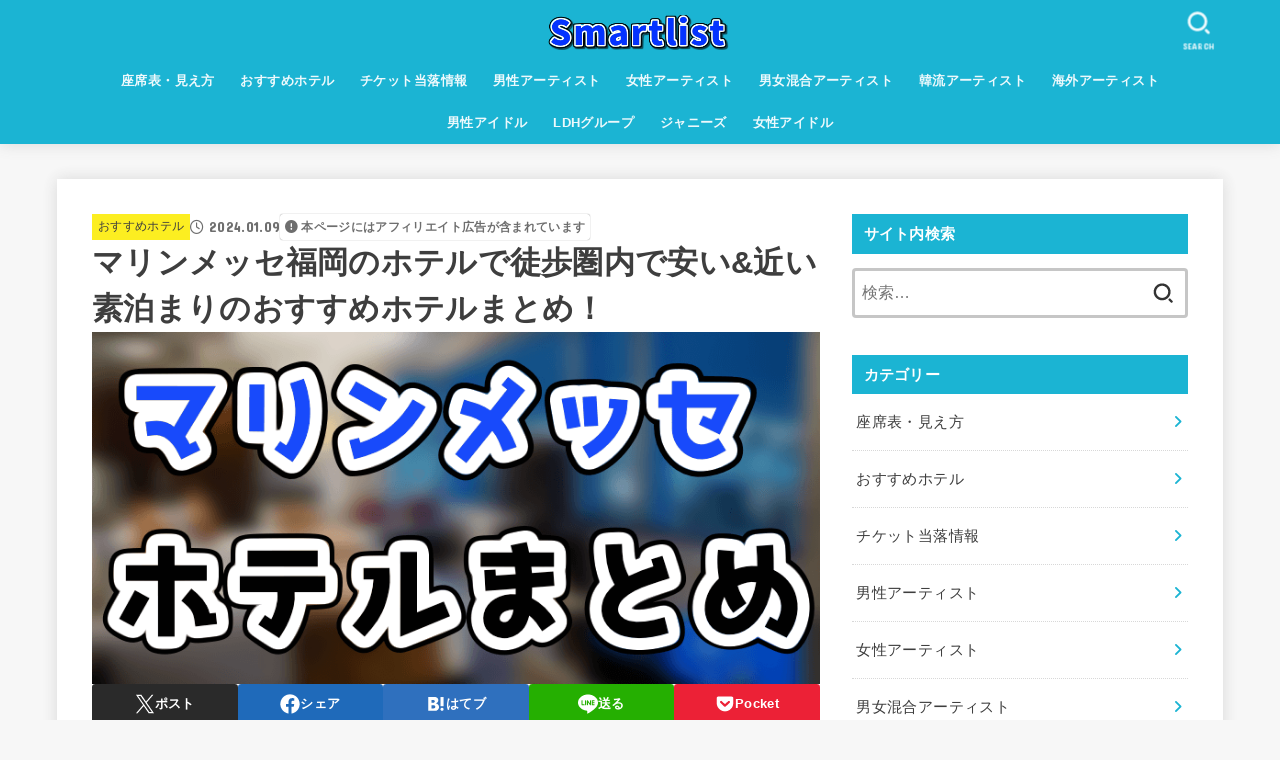

--- FILE ---
content_type: text/html; charset=UTF-8
request_url: https://smart-list.info/marinemesse-fukuoka-hotel/
body_size: 35015
content:
<!doctype html>
<html dir="ltr" lang="ja" prefix="og: https://ogp.me/ns#">
<head>
<meta charset="utf-8">
<meta http-equiv="X-UA-Compatible" content="IE=edge">
<meta name="HandheldFriendly" content="True">
<meta name="MobileOptimized" content="320">
<meta name="viewport" content="width=device-width, initial-scale=1"/>
<link rel="pingback" href="https://smart-list.info/xmlrpc.php">
<title>マリンメッセ福岡のホテルで徒歩圏内で安い&amp;近い素泊まりのおすすめホテルまとめ！ - Smartlist</title>

		<!-- All in One SEO 4.7.3 - aioseo.com -->
		<meta name="description" content="ライブなどでよく使用されるマリンメッセ福岡。 多くのアーティストのツアー会場などとして使用されていますが、 遠"/>
		<meta name="robots" content="max-image-preview:large"/>
		<link rel="canonical" href="https://smart-list.info/marinemesse-fukuoka-hotel/"/>
		<meta name="generator" content="All in One SEO (AIOSEO) 4.7.3"/>
		<meta property="og:locale" content="ja_JP"/>
		<meta property="og:site_name" content="Smartlist -"/>
		<meta property="og:type" content="article"/>
		<meta property="og:title" content="マリンメッセ福岡のホテルで徒歩圏内で安い&amp;近い素泊まりのおすすめホテルまとめ！ - Smartlist"/>
		<meta property="og:description" content="ライブなどでよく使用されるマリンメッセ福岡。 多くのアーティストのツアー会場などとして使用されていますが、 遠"/>
		<meta property="og:url" content="https://smart-list.info/marinemesse-fukuoka-hotel/"/>
		<meta property="og:image" content="https://i0.wp.com/smart-list.info/wp-content/uploads/2020/12/Smartlistロゴ.png?fit=42072&#038;ssl=1"/>
		<meta property="og:image:secure_url" content="https://i0.wp.com/smart-list.info/wp-content/uploads/2020/12/Smartlistロゴ.png?fit=42072&#038;ssl=1"/>
		<meta property="article:published_time" content="2024-01-09T01:13:24+00:00"/>
		<meta property="article:modified_time" content="2024-01-09T01:13:24+00:00"/>
		<meta name="twitter:card" content="summary_large_image"/>
		<meta name="twitter:site" content="@smartlist_23"/>
		<meta name="twitter:title" content="マリンメッセ福岡のホテルで徒歩圏内で安い&amp;近い素泊まりのおすすめホテルまとめ！ - Smartlist"/>
		<meta name="twitter:description" content="ライブなどでよく使用されるマリンメッセ福岡。 多くのアーティストのツアー会場などとして使用されていますが、 遠"/>
		<meta name="twitter:creator" content="@smartlist_23"/>
		<meta name="twitter:image" content="https://smart-list.info/wp-content/uploads/2019/07/スクリーンショット-2019-07-24-17.59.36-2.png"/>
		<script type="application/ld+json" class="aioseo-schema">
			{"@context":"https:\/\/schema.org","@graph":[{"@type":"BlogPosting","@id":"https:\/\/smart-list.info\/marinemesse-fukuoka-hotel\/#blogposting","name":"\u30de\u30ea\u30f3\u30e1\u30c3\u30bb\u798f\u5ca1\u306e\u30db\u30c6\u30eb\u3067\u5f92\u6b69\u570f\u5185\u3067\u5b89\u3044&\u8fd1\u3044\u7d20\u6cca\u307e\u308a\u306e\u304a\u3059\u3059\u3081\u30db\u30c6\u30eb\u307e\u3068\u3081\uff01 - Smartlist","headline":"\u30de\u30ea\u30f3\u30e1\u30c3\u30bb\u798f\u5ca1\u306e\u30db\u30c6\u30eb\u3067\u5f92\u6b69\u570f\u5185\u3067\u5b89\u3044&#038;\u8fd1\u3044\u7d20\u6cca\u307e\u308a\u306e\u304a\u3059\u3059\u3081\u30db\u30c6\u30eb\u307e\u3068\u3081\uff01","author":{"@id":"https:\/\/smart-list.info\/author\/kktkhtks\/#author"},"publisher":{"@id":"https:\/\/smart-list.info\/#organization"},"image":{"@type":"ImageObject","url":"https:\/\/i0.wp.com\/smart-list.info\/wp-content\/uploads\/2019\/07\/\u30b9\u30af\u30ea\u30fc\u30f3\u30b7\u30e7\u30c3\u30c8-2019-07-24-17.59.36-2.png?fit=793%2C383&ssl=1","width":793,"height":383,"caption":"\u30de\u30ea\u30f3\u30e1\u30c3\u30bb\u798f\u5ca1\u306e\u30db\u30c6\u30eb\u3067\u5f92\u6b69\u570f\u5185\u3067\u5b89\u3044&\u8fd1\u3044\u7d20\u6cca\u307e\u308a\u306e\u304a\u3059\u3059\u3081\u30db\u30c6\u30eb\u307e\u3068\u3081\uff01"},"datePublished":"2024-01-09T10:13:24+09:00","dateModified":"2024-01-09T10:13:24+09:00","inLanguage":"ja","mainEntityOfPage":{"@id":"https:\/\/smart-list.info\/marinemesse-fukuoka-hotel\/#webpage"},"isPartOf":{"@id":"https:\/\/smart-list.info\/marinemesse-fukuoka-hotel\/#webpage"},"articleSection":"\u304a\u3059\u3059\u3081\u30db\u30c6\u30eb, \u30de\u30ea\u30f3\u30e1\u30c3\u30bb\u798f\u5ca1"},{"@type":"BreadcrumbList","@id":"https:\/\/smart-list.info\/marinemesse-fukuoka-hotel\/#breadcrumblist","itemListElement":[{"@type":"ListItem","@id":"https:\/\/smart-list.info\/#listItem","position":1,"name":"\u5bb6","item":"https:\/\/smart-list.info\/","nextItem":"https:\/\/smart-list.info\/marinemesse-fukuoka-hotel\/#listItem"},{"@type":"ListItem","@id":"https:\/\/smart-list.info\/marinemesse-fukuoka-hotel\/#listItem","position":2,"name":"\u30de\u30ea\u30f3\u30e1\u30c3\u30bb\u798f\u5ca1\u306e\u30db\u30c6\u30eb\u3067\u5f92\u6b69\u570f\u5185\u3067\u5b89\u3044&\u8fd1\u3044\u7d20\u6cca\u307e\u308a\u306e\u304a\u3059\u3059\u3081\u30db\u30c6\u30eb\u307e\u3068\u3081\uff01","previousItem":"https:\/\/smart-list.info\/#listItem"}]},{"@type":"Organization","@id":"https:\/\/smart-list.info\/#organization","name":"Smartlist","url":"https:\/\/smart-list.info\/","logo":{"@type":"ImageObject","url":"https:\/\/i0.wp.com\/smart-list.info\/wp-content\/uploads\/2020\/12\/Smartlist\u30ed\u30b3\u3099.png?fit=420%2C72&ssl=1","@id":"https:\/\/smart-list.info\/marinemesse-fukuoka-hotel\/#organizationLogo","width":420,"height":72},"image":{"@id":"https:\/\/smart-list.info\/marinemesse-fukuoka-hotel\/#organizationLogo"},"sameAs":["https:\/\/twitter.com\/smartlist_23"]},{"@type":"Person","@id":"https:\/\/smart-list.info\/author\/kktkhtks\/#author","url":"https:\/\/smart-list.info\/author\/kktkhtks\/","name":"kktkhtks","image":{"@type":"ImageObject","@id":"https:\/\/smart-list.info\/marinemesse-fukuoka-hotel\/#authorImage","url":"https:\/\/secure.gravatar.com\/avatar\/c768156e8901e22b2979e21eb70f3cdb?s=96&d=mm&r=g","width":96,"height":96,"caption":"kktkhtks"}},{"@type":"WebPage","@id":"https:\/\/smart-list.info\/marinemesse-fukuoka-hotel\/#webpage","url":"https:\/\/smart-list.info\/marinemesse-fukuoka-hotel\/","name":"\u30de\u30ea\u30f3\u30e1\u30c3\u30bb\u798f\u5ca1\u306e\u30db\u30c6\u30eb\u3067\u5f92\u6b69\u570f\u5185\u3067\u5b89\u3044&\u8fd1\u3044\u7d20\u6cca\u307e\u308a\u306e\u304a\u3059\u3059\u3081\u30db\u30c6\u30eb\u307e\u3068\u3081\uff01 - Smartlist","description":"\u30e9\u30a4\u30d6\u306a\u3069\u3067\u3088\u304f\u4f7f\u7528\u3055\u308c\u308b\u30de\u30ea\u30f3\u30e1\u30c3\u30bb\u798f\u5ca1\u3002 \u591a\u304f\u306e\u30a2\u30fc\u30c6\u30a3\u30b9\u30c8\u306e\u30c4\u30a2\u30fc\u4f1a\u5834\u306a\u3069\u3068\u3057\u3066\u4f7f\u7528\u3055\u308c\u3066\u3044\u307e\u3059\u304c\u3001 \u9060","inLanguage":"ja","isPartOf":{"@id":"https:\/\/smart-list.info\/#website"},"breadcrumb":{"@id":"https:\/\/smart-list.info\/marinemesse-fukuoka-hotel\/#breadcrumblist"},"author":{"@id":"https:\/\/smart-list.info\/author\/kktkhtks\/#author"},"creator":{"@id":"https:\/\/smart-list.info\/author\/kktkhtks\/#author"},"image":{"@type":"ImageObject","url":"https:\/\/i0.wp.com\/smart-list.info\/wp-content\/uploads\/2019\/07\/\u30b9\u30af\u30ea\u30fc\u30f3\u30b7\u30e7\u30c3\u30c8-2019-07-24-17.59.36-2.png?fit=793%2C383&ssl=1","@id":"https:\/\/smart-list.info\/marinemesse-fukuoka-hotel\/#mainImage","width":793,"height":383,"caption":"\u30de\u30ea\u30f3\u30e1\u30c3\u30bb\u798f\u5ca1\u306e\u30db\u30c6\u30eb\u3067\u5f92\u6b69\u570f\u5185\u3067\u5b89\u3044&\u8fd1\u3044\u7d20\u6cca\u307e\u308a\u306e\u304a\u3059\u3059\u3081\u30db\u30c6\u30eb\u307e\u3068\u3081\uff01"},"primaryImageOfPage":{"@id":"https:\/\/smart-list.info\/marinemesse-fukuoka-hotel\/#mainImage"},"datePublished":"2024-01-09T10:13:24+09:00","dateModified":"2024-01-09T10:13:24+09:00"},{"@type":"WebSite","@id":"https:\/\/smart-list.info\/#website","url":"https:\/\/smart-list.info\/","name":"Smartlist","inLanguage":"ja","publisher":{"@id":"https:\/\/smart-list.info\/#organization"}}]}
		</script>
		<!-- All in One SEO -->

<script type="text/javascript" id="wpp-js" src="https://smart-list.info/wp-content/plugins/wordpress-popular-posts/assets/js/wpp.min.js?ver=7.1.0" data-sampling="0" data-sampling-rate="100" data-api-url="https://smart-list.info/wp-json/wordpress-popular-posts" data-post-id="13880" data-token="77ed119c8d" data-lang="0" data-debug="0"></script>
<link rel='dns-prefetch' href='//secure.gravatar.com'/>
<link rel='dns-prefetch' href='//fonts.googleapis.com'/>
<link rel='dns-prefetch' href='//cdnjs.cloudflare.com'/>
<link rel='dns-prefetch' href='//i0.wp.com'/>
<link rel='dns-prefetch' href='//c0.wp.com'/>
<link rel="alternate" type="application/rss+xml" title="Smartlist &raquo; フィード" href="https://smart-list.info/feed/"/>
<link rel="alternate" type="application/rss+xml" title="Smartlist &raquo; コメントフィード" href="https://smart-list.info/comments/feed/"/>
<link rel="alternate" type="application/rss+xml" title="Smartlist &raquo; マリンメッセ福岡のホテルで徒歩圏内で安い&#038;近い素泊まりのおすすめホテルまとめ！ のコメントのフィード" href="https://smart-list.info/marinemesse-fukuoka-hotel/feed/"/>
<script type="text/javascript">//<![CDATA[
window._wpemojiSettings={"baseUrl":"https:\/\/s.w.org\/images\/core\/emoji\/15.0.3\/72x72\/","ext":".png","svgUrl":"https:\/\/s.w.org\/images\/core\/emoji\/15.0.3\/svg\/","svgExt":".svg","source":{"concatemoji":"https:\/\/smart-list.info\/wp-includes\/js\/wp-emoji-release.min.js?ver=6.6.4"}};!function(i,n){var o,s,e;function c(e){try{var t={supportTests:e,timestamp:(new Date).valueOf()};sessionStorage.setItem(o,JSON.stringify(t))}catch(e){}}function p(e,t,n){e.clearRect(0,0,e.canvas.width,e.canvas.height),e.fillText(t,0,0);var t=new Uint32Array(e.getImageData(0,0,e.canvas.width,e.canvas.height).data),r=(e.clearRect(0,0,e.canvas.width,e.canvas.height),e.fillText(n,0,0),new Uint32Array(e.getImageData(0,0,e.canvas.width,e.canvas.height).data));return t.every(function(e,t){return e===r[t]})}function u(e,t,n){switch(t){case"flag":return n(e,"\ud83c\udff3\ufe0f\u200d\u26a7\ufe0f","\ud83c\udff3\ufe0f\u200b\u26a7\ufe0f")?!1:!n(e,"\ud83c\uddfa\ud83c\uddf3","\ud83c\uddfa\u200b\ud83c\uddf3")&&!n(e,"\ud83c\udff4\udb40\udc67\udb40\udc62\udb40\udc65\udb40\udc6e\udb40\udc67\udb40\udc7f","\ud83c\udff4\u200b\udb40\udc67\u200b\udb40\udc62\u200b\udb40\udc65\u200b\udb40\udc6e\u200b\udb40\udc67\u200b\udb40\udc7f");case"emoji":return!n(e,"\ud83d\udc26\u200d\u2b1b","\ud83d\udc26\u200b\u2b1b")}return!1}function f(e,t,n){var r="undefined"!=typeof WorkerGlobalScope&&self instanceof WorkerGlobalScope?new OffscreenCanvas(300,150):i.createElement("canvas"),a=r.getContext("2d",{willReadFrequently:!0}),o=(a.textBaseline="top",a.font="600 32px Arial",{});return e.forEach(function(e){o[e]=t(a,e,n)}),o}function t(e){var t=i.createElement("script");t.src=e,t.defer=!0,i.head.appendChild(t)}"undefined"!=typeof Promise&&(o="wpEmojiSettingsSupports",s=["flag","emoji"],n.supports={everything:!0,everythingExceptFlag:!0},e=new Promise(function(e){i.addEventListener("DOMContentLoaded",e,{once:!0})}),new Promise(function(t){var n=function(){try{var e=JSON.parse(sessionStorage.getItem(o));if("object"==typeof e&&"number"==typeof e.timestamp&&(new Date).valueOf()<e.timestamp+604800&&"object"==typeof e.supportTests)return e.supportTests}catch(e){}return null}();if(!n){if("undefined"!=typeof Worker&&"undefined"!=typeof OffscreenCanvas&&"undefined"!=typeof URL&&URL.createObjectURL&&"undefined"!=typeof Blob)try{var e="postMessage("+f.toString()+"("+[JSON.stringify(s),u.toString(),p.toString()].join(",")+"));",r=new Blob([e],{type:"text/javascript"}),a=new Worker(URL.createObjectURL(r),{name:"wpTestEmojiSupports"});return void(a.onmessage=function(e){c(n=e.data),a.terminate(),t(n)})}catch(e){}c(n=f(s,u,p))}t(n)}).then(function(e){for(var t in e)n.supports[t]=e[t],n.supports.everything=n.supports.everything&&n.supports[t],"flag"!==t&&(n.supports.everythingExceptFlag=n.supports.everythingExceptFlag&&n.supports[t]);n.supports.everythingExceptFlag=n.supports.everythingExceptFlag&&!n.supports.flag,n.DOMReady=!1,n.readyCallback=function(){n.DOMReady=!0}}).then(function(){return e}).then(function(){var e;n.supports.everything||(n.readyCallback(),(e=n.source||{}).concatemoji?t(e.concatemoji):e.wpemoji&&e.twemoji&&(t(e.twemoji),t(e.wpemoji)))}))}((window,document),window._wpemojiSettings);
//]]></script>
<style id='wp-emoji-styles-inline-css' type='text/css'>

	img.wp-smiley, img.emoji {
		display: inline !important;
		border: none !important;
		box-shadow: none !important;
		height: 1em !important;
		width: 1em !important;
		margin: 0 0.07em !important;
		vertical-align: -0.1em !important;
		background: none !important;
		padding: 0 !important;
	}
</style>
<link rel='stylesheet' id='wp-block-library-css' href='https://c0.wp.com/c/6.6.4/wp-includes/css/dist/block-library/style.min.css' type='text/css' media='all'/>
<style id='rinkerg-gutenberg-rinker-style-inline-css' type='text/css'>
.wp-block-create-block-block{background-color:#21759b;color:#fff;padding:2px}

</style>
<link rel='stylesheet' id='mediaelement-css' href='https://c0.wp.com/c/6.6.4/wp-includes/js/mediaelement/mediaelementplayer-legacy.min.css' type='text/css' media='all'/>
<link rel='stylesheet' id='wp-mediaelement-css' href='https://c0.wp.com/c/6.6.4/wp-includes/js/mediaelement/wp-mediaelement.min.css' type='text/css' media='all'/>
<style id='jetpack-sharing-buttons-style-inline-css' type='text/css'>
.jetpack-sharing-buttons__services-list{display:flex;flex-direction:row;flex-wrap:wrap;gap:0;list-style-type:none;margin:5px;padding:0}.jetpack-sharing-buttons__services-list.has-small-icon-size{font-size:12px}.jetpack-sharing-buttons__services-list.has-normal-icon-size{font-size:16px}.jetpack-sharing-buttons__services-list.has-large-icon-size{font-size:24px}.jetpack-sharing-buttons__services-list.has-huge-icon-size{font-size:36px}@media print{.jetpack-sharing-buttons__services-list{display:none!important}}.editor-styles-wrapper .wp-block-jetpack-sharing-buttons{gap:0;padding-inline-start:0}ul.jetpack-sharing-buttons__services-list.has-background{padding:1.25em 2.375em}
</style>
<style id='classic-theme-styles-inline-css' type='text/css'>
/*! This file is auto-generated */
.wp-block-button__link{color:#fff;background-color:#32373c;border-radius:9999px;box-shadow:none;text-decoration:none;padding:calc(.667em + 2px) calc(1.333em + 2px);font-size:1.125em}.wp-block-file__button{background:#32373c;color:#fff;text-decoration:none}
</style>
<style id='global-styles-inline-css' type='text/css'>
:root{--wp--preset--aspect-ratio--square: 1;--wp--preset--aspect-ratio--4-3: 4/3;--wp--preset--aspect-ratio--3-4: 3/4;--wp--preset--aspect-ratio--3-2: 3/2;--wp--preset--aspect-ratio--2-3: 2/3;--wp--preset--aspect-ratio--16-9: 16/9;--wp--preset--aspect-ratio--9-16: 9/16;--wp--preset--color--black: #000;--wp--preset--color--cyan-bluish-gray: #abb8c3;--wp--preset--color--white: #fff;--wp--preset--color--pale-pink: #f78da7;--wp--preset--color--vivid-red: #cf2e2e;--wp--preset--color--luminous-vivid-orange: #ff6900;--wp--preset--color--luminous-vivid-amber: #fcb900;--wp--preset--color--light-green-cyan: #7bdcb5;--wp--preset--color--vivid-green-cyan: #00d084;--wp--preset--color--pale-cyan-blue: #8ed1fc;--wp--preset--color--vivid-cyan-blue: #0693e3;--wp--preset--color--vivid-purple: #9b51e0;--wp--preset--color--stk-palette-one: var(--stk-palette-color1);--wp--preset--color--stk-palette-two: var(--stk-palette-color2);--wp--preset--color--stk-palette-three: var(--stk-palette-color3);--wp--preset--color--stk-palette-four: var(--stk-palette-color4);--wp--preset--color--stk-palette-five: var(--stk-palette-color5);--wp--preset--color--stk-palette-six: var(--stk-palette-color6);--wp--preset--color--stk-palette-seven: var(--stk-palette-color7);--wp--preset--color--stk-palette-eight: var(--stk-palette-color8);--wp--preset--color--stk-palette-nine: var(--stk-palette-color9);--wp--preset--color--stk-palette-ten: var(--stk-palette-color10);--wp--preset--color--mainttlbg: var(--main-ttl-bg);--wp--preset--color--mainttltext: var(--main-ttl-color);--wp--preset--color--stkeditorcolor-1: var(--stk-editor-color1);--wp--preset--color--stkeditorcolor-2: var(--stk-editor-color2);--wp--preset--color--stkeditorcolor-3: var(--stk-editor-color3);--wp--preset--gradient--vivid-cyan-blue-to-vivid-purple: linear-gradient(135deg,rgba(6,147,227,1) 0%,rgb(155,81,224) 100%);--wp--preset--gradient--light-green-cyan-to-vivid-green-cyan: linear-gradient(135deg,rgb(122,220,180) 0%,rgb(0,208,130) 100%);--wp--preset--gradient--luminous-vivid-amber-to-luminous-vivid-orange: linear-gradient(135deg,rgba(252,185,0,1) 0%,rgba(255,105,0,1) 100%);--wp--preset--gradient--luminous-vivid-orange-to-vivid-red: linear-gradient(135deg,rgba(255,105,0,1) 0%,rgb(207,46,46) 100%);--wp--preset--gradient--very-light-gray-to-cyan-bluish-gray: linear-gradient(135deg,rgb(238,238,238) 0%,rgb(169,184,195) 100%);--wp--preset--gradient--cool-to-warm-spectrum: linear-gradient(135deg,rgb(74,234,220) 0%,rgb(151,120,209) 20%,rgb(207,42,186) 40%,rgb(238,44,130) 60%,rgb(251,105,98) 80%,rgb(254,248,76) 100%);--wp--preset--gradient--blush-light-purple: linear-gradient(135deg,rgb(255,206,236) 0%,rgb(152,150,240) 100%);--wp--preset--gradient--blush-bordeaux: linear-gradient(135deg,rgb(254,205,165) 0%,rgb(254,45,45) 50%,rgb(107,0,62) 100%);--wp--preset--gradient--luminous-dusk: linear-gradient(135deg,rgb(255,203,112) 0%,rgb(199,81,192) 50%,rgb(65,88,208) 100%);--wp--preset--gradient--pale-ocean: linear-gradient(135deg,rgb(255,245,203) 0%,rgb(182,227,212) 50%,rgb(51,167,181) 100%);--wp--preset--gradient--electric-grass: linear-gradient(135deg,rgb(202,248,128) 0%,rgb(113,206,126) 100%);--wp--preset--gradient--midnight: linear-gradient(135deg,rgb(2,3,129) 0%,rgb(40,116,252) 100%);--wp--preset--font-size--small: 13px;--wp--preset--font-size--medium: 20px;--wp--preset--font-size--large: 36px;--wp--preset--font-size--x-large: 42px;--wp--preset--spacing--20: 0.44rem;--wp--preset--spacing--30: 0.67rem;--wp--preset--spacing--40: 1rem;--wp--preset--spacing--50: 1.5rem;--wp--preset--spacing--60: 2.25rem;--wp--preset--spacing--70: 3.38rem;--wp--preset--spacing--80: 5.06rem;--wp--preset--shadow--natural: 6px 6px 9px rgba(0, 0, 0, 0.2);--wp--preset--shadow--deep: 12px 12px 50px rgba(0, 0, 0, 0.4);--wp--preset--shadow--sharp: 6px 6px 0px rgba(0, 0, 0, 0.2);--wp--preset--shadow--outlined: 6px 6px 0px -3px rgba(255, 255, 255, 1), 6px 6px rgba(0, 0, 0, 1);--wp--preset--shadow--crisp: 6px 6px 0px rgba(0, 0, 0, 1);}:where(.is-layout-flex){gap: 0.5em;}:where(.is-layout-grid){gap: 0.5em;}body .is-layout-flex{display: flex;}.is-layout-flex{flex-wrap: wrap;align-items: center;}.is-layout-flex > :is(*, div){margin: 0;}body .is-layout-grid{display: grid;}.is-layout-grid > :is(*, div){margin: 0;}:where(.wp-block-columns.is-layout-flex){gap: 2em;}:where(.wp-block-columns.is-layout-grid){gap: 2em;}:where(.wp-block-post-template.is-layout-flex){gap: 1.25em;}:where(.wp-block-post-template.is-layout-grid){gap: 1.25em;}.has-black-color{color: var(--wp--preset--color--black) !important;}.has-cyan-bluish-gray-color{color: var(--wp--preset--color--cyan-bluish-gray) !important;}.has-white-color{color: var(--wp--preset--color--white) !important;}.has-pale-pink-color{color: var(--wp--preset--color--pale-pink) !important;}.has-vivid-red-color{color: var(--wp--preset--color--vivid-red) !important;}.has-luminous-vivid-orange-color{color: var(--wp--preset--color--luminous-vivid-orange) !important;}.has-luminous-vivid-amber-color{color: var(--wp--preset--color--luminous-vivid-amber) !important;}.has-light-green-cyan-color{color: var(--wp--preset--color--light-green-cyan) !important;}.has-vivid-green-cyan-color{color: var(--wp--preset--color--vivid-green-cyan) !important;}.has-pale-cyan-blue-color{color: var(--wp--preset--color--pale-cyan-blue) !important;}.has-vivid-cyan-blue-color{color: var(--wp--preset--color--vivid-cyan-blue) !important;}.has-vivid-purple-color{color: var(--wp--preset--color--vivid-purple) !important;}.has-black-background-color{background-color: var(--wp--preset--color--black) !important;}.has-cyan-bluish-gray-background-color{background-color: var(--wp--preset--color--cyan-bluish-gray) !important;}.has-white-background-color{background-color: var(--wp--preset--color--white) !important;}.has-pale-pink-background-color{background-color: var(--wp--preset--color--pale-pink) !important;}.has-vivid-red-background-color{background-color: var(--wp--preset--color--vivid-red) !important;}.has-luminous-vivid-orange-background-color{background-color: var(--wp--preset--color--luminous-vivid-orange) !important;}.has-luminous-vivid-amber-background-color{background-color: var(--wp--preset--color--luminous-vivid-amber) !important;}.has-light-green-cyan-background-color{background-color: var(--wp--preset--color--light-green-cyan) !important;}.has-vivid-green-cyan-background-color{background-color: var(--wp--preset--color--vivid-green-cyan) !important;}.has-pale-cyan-blue-background-color{background-color: var(--wp--preset--color--pale-cyan-blue) !important;}.has-vivid-cyan-blue-background-color{background-color: var(--wp--preset--color--vivid-cyan-blue) !important;}.has-vivid-purple-background-color{background-color: var(--wp--preset--color--vivid-purple) !important;}.has-black-border-color{border-color: var(--wp--preset--color--black) !important;}.has-cyan-bluish-gray-border-color{border-color: var(--wp--preset--color--cyan-bluish-gray) !important;}.has-white-border-color{border-color: var(--wp--preset--color--white) !important;}.has-pale-pink-border-color{border-color: var(--wp--preset--color--pale-pink) !important;}.has-vivid-red-border-color{border-color: var(--wp--preset--color--vivid-red) !important;}.has-luminous-vivid-orange-border-color{border-color: var(--wp--preset--color--luminous-vivid-orange) !important;}.has-luminous-vivid-amber-border-color{border-color: var(--wp--preset--color--luminous-vivid-amber) !important;}.has-light-green-cyan-border-color{border-color: var(--wp--preset--color--light-green-cyan) !important;}.has-vivid-green-cyan-border-color{border-color: var(--wp--preset--color--vivid-green-cyan) !important;}.has-pale-cyan-blue-border-color{border-color: var(--wp--preset--color--pale-cyan-blue) !important;}.has-vivid-cyan-blue-border-color{border-color: var(--wp--preset--color--vivid-cyan-blue) !important;}.has-vivid-purple-border-color{border-color: var(--wp--preset--color--vivid-purple) !important;}.has-vivid-cyan-blue-to-vivid-purple-gradient-background{background: var(--wp--preset--gradient--vivid-cyan-blue-to-vivid-purple) !important;}.has-light-green-cyan-to-vivid-green-cyan-gradient-background{background: var(--wp--preset--gradient--light-green-cyan-to-vivid-green-cyan) !important;}.has-luminous-vivid-amber-to-luminous-vivid-orange-gradient-background{background: var(--wp--preset--gradient--luminous-vivid-amber-to-luminous-vivid-orange) !important;}.has-luminous-vivid-orange-to-vivid-red-gradient-background{background: var(--wp--preset--gradient--luminous-vivid-orange-to-vivid-red) !important;}.has-very-light-gray-to-cyan-bluish-gray-gradient-background{background: var(--wp--preset--gradient--very-light-gray-to-cyan-bluish-gray) !important;}.has-cool-to-warm-spectrum-gradient-background{background: var(--wp--preset--gradient--cool-to-warm-spectrum) !important;}.has-blush-light-purple-gradient-background{background: var(--wp--preset--gradient--blush-light-purple) !important;}.has-blush-bordeaux-gradient-background{background: var(--wp--preset--gradient--blush-bordeaux) !important;}.has-luminous-dusk-gradient-background{background: var(--wp--preset--gradient--luminous-dusk) !important;}.has-pale-ocean-gradient-background{background: var(--wp--preset--gradient--pale-ocean) !important;}.has-electric-grass-gradient-background{background: var(--wp--preset--gradient--electric-grass) !important;}.has-midnight-gradient-background{background: var(--wp--preset--gradient--midnight) !important;}.has-small-font-size{font-size: var(--wp--preset--font-size--small) !important;}.has-medium-font-size{font-size: var(--wp--preset--font-size--medium) !important;}.has-large-font-size{font-size: var(--wp--preset--font-size--large) !important;}.has-x-large-font-size{font-size: var(--wp--preset--font-size--x-large) !important;}
:where(.wp-block-post-template.is-layout-flex){gap: 1.25em;}:where(.wp-block-post-template.is-layout-grid){gap: 1.25em;}
:where(.wp-block-columns.is-layout-flex){gap: 2em;}:where(.wp-block-columns.is-layout-grid){gap: 2em;}
:root :where(.wp-block-pullquote){font-size: 1.5em;line-height: 1.6;}
</style>
<link rel='stylesheet' id='contact-form-7-css' href='https://smart-list.info/wp-content/plugins/contact-form-7/includes/css/styles.css?ver=5.9.8' type='text/css' media='all'/>
<link rel='stylesheet' id='pz-linkcard-css' href='//smart-list.info/wp-content/uploads/pz-linkcard/style.css?ver=2.5.5.1' type='text/css' media='all'/>
<link rel='stylesheet' id='sbd-block-style-post-css' href='https://smart-list.info/wp-content/plugins/simpleblogdesign-main/build/style-index.css?ver=1.2.3' type='text/css' media='all'/>
<link rel='stylesheet' id='sb-type-std-css' href='https://smart-list.info/wp-content/plugins/speech-bubble/css/sb-type-std.css' type='text/css' media='all'/>
<link rel='stylesheet' id='sb-type-fb-css' href='https://smart-list.info/wp-content/plugins/speech-bubble/css/sb-type-fb.css' type='text/css' media='all'/>
<link rel='stylesheet' id='sb-type-fb-flat-css' href='https://smart-list.info/wp-content/plugins/speech-bubble/css/sb-type-fb-flat.css' type='text/css' media='all'/>
<link rel='stylesheet' id='sb-type-ln-css' href='https://smart-list.info/wp-content/plugins/speech-bubble/css/sb-type-ln.css' type='text/css' media='all'/>
<link rel='stylesheet' id='sb-type-ln-flat-css' href='https://smart-list.info/wp-content/plugins/speech-bubble/css/sb-type-ln-flat.css' type='text/css' media='all'/>
<link rel='stylesheet' id='sb-type-pink-css' href='https://smart-list.info/wp-content/plugins/speech-bubble/css/sb-type-pink.css' type='text/css' media='all'/>
<link rel='stylesheet' id='sb-type-rtail-css' href='https://smart-list.info/wp-content/plugins/speech-bubble/css/sb-type-rtail.css' type='text/css' media='all'/>
<link rel='stylesheet' id='sb-type-drop-css' href='https://smart-list.info/wp-content/plugins/speech-bubble/css/sb-type-drop.css' type='text/css' media='all'/>
<link rel='stylesheet' id='sb-type-think-css' href='https://smart-list.info/wp-content/plugins/speech-bubble/css/sb-type-think.css' type='text/css' media='all'/>
<link rel='stylesheet' id='sb-no-br-css' href='https://smart-list.info/wp-content/plugins/speech-bubble/css/sb-no-br.css' type='text/css' media='all'/>
<link rel='stylesheet' id='wordpress-popular-posts-css-css' href='https://smart-list.info/wp-content/plugins/wordpress-popular-posts/assets/css/wpp.css?ver=7.1.0' type='text/css' media='all'/>
<link rel='stylesheet' id='yyi_rinker_stylesheet-css' href='https://smart-list.info/wp-content/plugins/yyi-rinker/css/style.css?v=1.11.1' type='text/css' media='all'/>
<link rel='stylesheet' id='stk_style-css' href='https://smart-list.info/wp-content/themes/jstork19/style.css?ver=5.1.3' type='text/css' media='all'/>
<style id='stk_style-inline-css' type='text/css'>
:root{--stk-base-font-family:"游ゴシック","Yu Gothic","游ゴシック体","YuGothic","Hiragino Kaku Gothic ProN",Meiryo,sans-serif;--stk-base-font-size-pc:103%;--stk-base-font-size-sp:103%;--stk-font-weight:400;--stk-font-awesome-free:"Font Awesome 6 Free";--stk-font-awesome-brand:"Font Awesome 6 Brands";--wp--preset--font-size--medium:clamp(1.2em,2.5vw,20px);--wp--preset--font-size--large:clamp(1.5em,4.5vw,36px);--wp--preset--font-size--x-large:clamp(1.9em,5.25vw,42px);--wp--style--gallery-gap-default:.5em;--stk-flex-style:flex-start;--stk-wrap-width:1166px;--stk-wide-width:980px;--stk-main-width:728px;--stk-side-margin:32px;--stk-post-thumb-ratio:16/10;--stk-post-title-font_size:clamp(1.4em,4vw,1.9em);--stk-h1-font_size:clamp(1.4em,4vw,1.9em);--stk-h2-font_size:clamp(1.2em,2.6vw,1.3em);--stk-h2-normal-font_size:125%;--stk-h3-font_size:clamp(1.1em,2.3vw,1.15em);--stk-h4-font_size:105%;--stk-h5-font_size:100%;--stk-line_height:1.8;--stk-heading-line_height:1.5;--stk-heading-margin_top:2em;--stk-heading-margin_bottom:1em;--stk-margin:1.6em;--stk-h2-margin-rl:-2vw;--stk-el-margin-rl:-4vw;--stk-list-icon-size:1.8em;--stk-list-item-margin:.7em;--stk-list-margin:1em;--stk-h2-border_radius:3px;--stk-h2-border_width:4px;--stk-h3-border_width:4px;--stk-h4-border_width:4px;--stk-wttl-border_radius:0;--stk-wttl-border_width:2px;--stk-supplement-border_radius:4px;--stk-supplement-border_width:2px;--stk-supplement-sat:82%;--stk-supplement-lig:86%;--stk-box-border_radius:4px;--stk-box-border_width:2px;--stk-btn-border_radius:3px;--stk-btn-border_width:2px;--stk-shadow-s:1px 2px 10px rgba(0,0,0,.2);--stk-shadow-l:5px 10px 20px rgba(0,0,0,.2);--main-text-color:#3E3E3E;--main-link-color:#1bb4d3;--main-link-color-hover:#E69B9B;--main-ttl-bg:#1bb4d3;--main-ttl-bg-rgba:rgba(27,180,211,.1);--main-ttl-color:#fff;--header-bg:#1bb4d3;--header-bg-overlay:#0ea3c9;--header-logo-color:#ee2;--header-text-color:#edf9fc;--inner-content-bg:#fff;--label-bg:#fcee21;--label-text-color:#3e3e3e;--slider-text-color:#444;--side-text-color:#3e3e3e;--footer-bg:#666;--footer-text-color:#CACACA;--footer-link-color:#f7f7f7;--new-mark-bg:#ff6347;--oc-box-blue:#19b4ce;--oc-box-blue-inner:#d4f3ff;--oc-box-red:#ee5656;--oc-box-red-inner:#feeeed;--oc-box-yellow:#f7cf2e;--oc-box-yellow-inner:#fffae2;--oc-box-green:#39cd75;--oc-box-green-inner:#e8fbf0;--oc-box-pink:#f7b2b2;--oc-box-pink-inner:#fee;--oc-box-gray:#9c9c9c;--oc-box-gray-inner:#f5f5f5;--oc-box-black:#313131;--oc-box-black-inner:#404040;--oc-btn-rich_yellow:#f7cf2e;--oc-btn-rich_yellow-sdw:rgba(222,182,21,1);--oc-btn-rich_pink:#ee5656;--oc-btn-rich_pink-sdw:rgba(213,61,61,1);--oc-btn-rich_orange:#ef9b2f;--oc-btn-rich_orange-sdw:rgba(214,130,22,1);--oc-btn-rich_green:#39cd75;--oc-btn-rich_green-sdw:rgba(32,180,92,1);--oc-btn-rich_blue:#19b4ce;--oc-btn-rich_blue-sdw:rgba(0,155,181,1);--oc-base-border-color:rgba(125,125,125,.3);--oc-has-background-basic-padding:1.1em;--stk-maker-yellow:#ff6;--stk-maker-pink:#ffd5d5;--stk-maker-blue:#b5dfff;--stk-maker-green:#cff7c7;--stk-caption-font-size:11px;--stk-palette-color1:#abb8c3;--stk-palette-color2:#f78da7;--stk-palette-color3:#cf2e2e;--stk-palette-color4:#ff6900;--stk-palette-color5:#fcb900;--stk-palette-color6:#7bdcb5;--stk-palette-color7:#00d084;--stk-palette-color8:#8ed1fc;--stk-palette-color9:#0693e3;--stk-palette-color10:#9b51e0;--stk-editor-color1:#1bb4d3;--stk-editor-color2:#f55e5e;--stk-editor-color3:#ee2;--stk-editor-color1-rgba:rgba(27,180,211,.1);--stk-editor-color2-rgba:rgba(245,94,94,.1);--stk-editor-color3-rgba:rgba(238,238,34,.1)}
ul.wpp-list{counter-reset:number}ul.wpp-list li{list-style:none;position:relative;border-bottom:1px solid #ddd;margin:0;padding-bottom:.75em}ul.wpp-list li a::before{counter-increment:number;content:counter(number);background-color:var(--main-ttl-bg);color:var(--main-ttl-color);margin-right:3px;width:1.5em;height:1.5em;line-height:1.5em;font-size:75%;border-radius:3px;font-weight:bold;display:block;text-align:center;position:absolute;left:2px;top:2px;z-index:1}ul.wpp-list img{margin-bottom:0;margin-right:5px}ul.wpp-list li a.wpp-post-title{display:block}ul.wpp-list li a.wpp-post-title::before,ul.wpp-list li .wpp-author a::before,ul.wpp-list li .wpp-category a::before{content:none}ul.wpp-list .wpp-excerpt{font-size:80%}
.fb-likebtn .like_text::after{content:"この記事が気に入ったらフォローしよう！"}#related-box .h_ttl::after{content:"こちらの記事も人気です"}.stk_authorbox>.h_ttl:not(.subtext__none)::after{content:"この記事を書いた人"}#author-newpost .h_ttl::after{content:"このライターの最新記事"}
</style>
<link rel='stylesheet' id='gf_font-css' href='https://fonts.googleapis.com/css?family=Concert+One&#038;display=swap' type='text/css' media='all'/>
<style id='gf_font-inline-css' type='text/css'>
.gf {font-family: "Concert One", "游ゴシック", "Yu Gothic", "游ゴシック体", "YuGothic", "Hiragino Kaku Gothic ProN", Meiryo, sans-serif;}
</style>
<link rel='stylesheet' id='fontawesome-css' href='https://cdnjs.cloudflare.com/ajax/libs/font-awesome/6.5.2/css/all.min.css' type='text/css' media='all'/>
<link rel='stylesheet' id='aurora-heatmap-css' href='https://smart-list.info/wp-content/plugins/aurora-heatmap/style.css?ver=1.7.0' type='text/css' media='all'/>
<link rel='stylesheet' id='sbd_style-css' href='https://smart-list.info/?sbd=1' type='text/css' media='all'/>
<link rel='stylesheet' id='sbd-sroll-css-css' href='https://smart-list.info/wp-content/plugins/simpleblogdesign-main/addon/scroll-hint/style.css?ver=5.1.3' type='text/css' media='all'/>
<script type="text/javascript" src="https://c0.wp.com/c/6.6.4/wp-includes/js/jquery/jquery.min.js" id="jquery-core-js"></script>
<script type="text/javascript" src="https://c0.wp.com/c/6.6.4/wp-includes/js/jquery/jquery-migrate.min.js" id="jquery-migrate-js"></script>
<script type="text/javascript" id="jquery-js-after">//<![CDATA[
jQuery(function($){$(".widget_categories li, .widget_nav_menu li").has("ul").toggleClass("accordionMenu");$(".widget ul.children , .widget ul.sub-menu").after("<span class='accordionBtn'></span>");$(".widget ul.children , .widget ul.sub-menu").hide();$("ul .accordionBtn").on("click",function(){$(this).prev("ul").slideToggle();$(this).toggleClass("active")})});
//]]></script>
<script type="text/javascript" src="https://smart-list.info/wp-content/plugins/yyi-rinker/js/event-tracking.js?v=1.11.1" id="yyi_rinker_event_tracking_script-js"></script>
<script type="text/javascript" id="aurora-heatmap-js-extra">//<![CDATA[
var aurora_heatmap={"_mode":"reporter","ajax_url":"https:\/\/smart-list.info\/wp-admin\/admin-ajax.php","action":"aurora_heatmap","reports":"click_pc,click_mobile","debug":"0","ajax_delay_time":"3000","ajax_interval":"10","ajax_bulk":null};
//]]></script>
<script type="text/javascript" src="https://smart-list.info/wp-content/plugins/aurora-heatmap/js/aurora-heatmap.min.js?ver=1.7.0" id="aurora-heatmap-js"></script>
<link rel="https://api.w.org/" href="https://smart-list.info/wp-json/"/><link rel="alternate" title="JSON" type="application/json" href="https://smart-list.info/wp-json/wp/v2/posts/13880"/><link rel="EditURI" type="application/rsd+xml" title="RSD" href="https://smart-list.info/xmlrpc.php?rsd"/>

<link rel='shortlink' href='https://smart-list.info/?p=13880'/>
<link rel="alternate" title="oEmbed (JSON)" type="application/json+oembed" href="https://smart-list.info/wp-json/oembed/1.0/embed?url=https%3A%2F%2Fsmart-list.info%2Fmarinemesse-fukuoka-hotel%2F"/>
<link rel="alternate" title="oEmbed (XML)" type="text/xml+oembed" href="https://smart-list.info/wp-json/oembed/1.0/embed?url=https%3A%2F%2Fsmart-list.info%2Fmarinemesse-fukuoka-hotel%2F&#038;format=xml"/>
            <style id="wpp-loading-animation-styles">@-webkit-keyframes bgslide{from{background-position-x:0}to{background-position-x:-200%}}@keyframes bgslide{from{background-position-x:0}to{background-position-x:-200%}}.wpp-widget-block-placeholder,.wpp-shortcode-placeholder{margin:0 auto;width:60px;height:3px;background:#dd3737;background:linear-gradient(90deg,#dd3737 0%,#571313 10%,#dd3737 100%);background-size:200% auto;border-radius:3px;-webkit-animation:bgslide 1s infinite linear;animation:bgslide 1s infinite linear}</style>
            <style>
.yyi-rinker-images {
    display: flex;
    justify-content: center;
    align-items: center;
    position: relative;

}
div.yyi-rinker-image img.yyi-rinker-main-img.hidden {
    display: none;
}

.yyi-rinker-images-arrow {
    cursor: pointer;
    position: absolute;
    top: 50%;
    display: block;
    margin-top: -11px;
    opacity: 0.6;
    width: 22px;
}

.yyi-rinker-images-arrow-left{
    left: -10px;
}
.yyi-rinker-images-arrow-right{
    right: -10px;
}

.yyi-rinker-images-arrow-left.hidden {
    display: none;
}

.yyi-rinker-images-arrow-right.hidden {
    display: none;
}
div.yyi-rinker-contents.yyi-rinker-design-tate  div.yyi-rinker-box{
    flex-direction: column;
}

div.yyi-rinker-contents.yyi-rinker-design-slim div.yyi-rinker-box .yyi-rinker-links {
    flex-direction: column;
}

div.yyi-rinker-contents.yyi-rinker-design-slim div.yyi-rinker-info {
    width: 100%;
}

div.yyi-rinker-contents.yyi-rinker-design-slim .yyi-rinker-title {
    text-align: center;
}

div.yyi-rinker-contents.yyi-rinker-design-slim .yyi-rinker-links {
    text-align: center;
}
div.yyi-rinker-contents.yyi-rinker-design-slim .yyi-rinker-image {
    margin: auto;
}

div.yyi-rinker-contents.yyi-rinker-design-slim div.yyi-rinker-info ul.yyi-rinker-links li {
	align-self: stretch;
}
div.yyi-rinker-contents.yyi-rinker-design-slim div.yyi-rinker-box div.yyi-rinker-info {
	padding: 0;
}
div.yyi-rinker-contents.yyi-rinker-design-slim div.yyi-rinker-box {
	flex-direction: column;
	padding: 14px 5px 0;
}

.yyi-rinker-design-slim div.yyi-rinker-box div.yyi-rinker-info {
	text-align: center;
}

.yyi-rinker-design-slim div.price-box span.price {
	display: block;
}

div.yyi-rinker-contents.yyi-rinker-design-slim div.yyi-rinker-info div.yyi-rinker-title a{
	font-size:16px;
}

div.yyi-rinker-contents.yyi-rinker-design-slim ul.yyi-rinker-links li.amazonkindlelink:before,  div.yyi-rinker-contents.yyi-rinker-design-slim ul.yyi-rinker-links li.amazonlink:before,  div.yyi-rinker-contents.yyi-rinker-design-slim ul.yyi-rinker-links li.rakutenlink:before, div.yyi-rinker-contents.yyi-rinker-design-slim ul.yyi-rinker-links li.yahoolink:before, div.yyi-rinker-contents.yyi-rinker-design-slim ul.yyi-rinker-links li.mercarilink:before {
	font-size:12px;
}

div.yyi-rinker-contents.yyi-rinker-design-slim ul.yyi-rinker-links li a {
	font-size: 13px;
}
.entry-content ul.yyi-rinker-links li {
	padding: 0;
}

div.yyi-rinker-contents .yyi-rinker-attention.attention_desing_right_ribbon {
    width: 89px;
    height: 91px;
    position: absolute;
    top: -1px;
    right: -1px;
    left: auto;
    overflow: hidden;
}

div.yyi-rinker-contents .yyi-rinker-attention.attention_desing_right_ribbon span {
    display: inline-block;
    width: 146px;
    position: absolute;
    padding: 4px 0;
    left: -13px;
    top: 12px;
    text-align: center;
    font-size: 12px;
    line-height: 24px;
    -webkit-transform: rotate(45deg);
    transform: rotate(45deg);
    box-shadow: 0 1px 3px rgba(0, 0, 0, 0.2);
}

div.yyi-rinker-contents .yyi-rinker-attention.attention_desing_right_ribbon {
    background: none;
}
.yyi-rinker-attention.attention_desing_right_ribbon .yyi-rinker-attention-after,
.yyi-rinker-attention.attention_desing_right_ribbon .yyi-rinker-attention-before{
display:none;
}
div.yyi-rinker-use-right_ribbon div.yyi-rinker-title {
    margin-right: 2rem;
}

				</style><meta name="thumbnail" content="https://smart-list.info/wp-content/uploads/2019/07/スクリーンショット-2019-07-24-17.59.36-2.png"/>
<style type="text/css">.broken_link, a.broken_link {
	text-decoration: line-through;
}</style>	<style type="text/css">
		/*<!-- rtoc -->*/
		.rtoc-mokuji-content {
			background-color: #ffffff;
		}

		.rtoc-mokuji-content.frame1 {
			border: 1px solid #3f9cff;
		}

		.rtoc-mokuji-content #rtoc-mokuji-title {
			color: #3f9cff;
		}

		.rtoc-mokuji-content .rtoc-mokuji li>a {
			color: #555555;
		}

		.rtoc-mokuji-content .mokuji_ul.level-1>.rtoc-item::before {
			background-color: #3f9cff !important;
		}

		.rtoc-mokuji-content .mokuji_ul.level-2>.rtoc-item::before {
			background-color: #3f9cff !important;
		}

		.rtoc-mokuji-content.frame2::before,
		.rtoc-mokuji-content.frame3,
		.rtoc-mokuji-content.frame4,
		.rtoc-mokuji-content.frame5 {
			border-color: #3f9cff !important;
		}

		.rtoc-mokuji-content.frame5::before,
		.rtoc-mokuji-content.frame5::after {
			background-color: #3f9cff;
		}

		.widget_block #rtoc-mokuji-widget-wrapper .rtoc-mokuji.level-1 .rtoc-item.rtoc-current:after,
		.widget #rtoc-mokuji-widget-wrapper .rtoc-mokuji.level-1 .rtoc-item.rtoc-current:after,
		#scrollad #rtoc-mokuji-widget-wrapper .rtoc-mokuji.level-1 .rtoc-item.rtoc-current:after,
		#sideBarTracking #rtoc-mokuji-widget-wrapper .rtoc-mokuji.level-1 .rtoc-item.rtoc-current:after {
			background-color: #3f9cff !important;
		}

		.cls-1,
		.cls-2 {
			stroke: #3f9cff;
		}

		.rtoc-mokuji-content .decimal_ol.level-2>.rtoc-item::before,
		.rtoc-mokuji-content .mokuji_ol.level-2>.rtoc-item::before,
		.rtoc-mokuji-content .decimal_ol.level-2>.rtoc-item::after,
		.rtoc-mokuji-content .decimal_ol.level-2>.rtoc-item::after {
			color: #3f9cff;
			background-color: #3f9cff;
		}

		.rtoc-mokuji-content .rtoc-mokuji.level-1>.rtoc-item::before {
			color: #3f9cff;
		}

		.rtoc-mokuji-content .decimal_ol>.rtoc-item::after {
			background-color: #3f9cff;
		}

		.rtoc-mokuji-content .decimal_ol>.rtoc-item::before {
			color: #3f9cff;
		}

		/*rtoc_return*/
		#rtoc_return a::before {
			background-image: url(https://smart-list.info/wp-content/plugins/rich-table-of-content/include/../img/rtoc_return.png);
		}

		#rtoc_return a {
			background-color: #3f9cff !important;
		}

		/* アクセントポイント */
		.rtoc-mokuji-content .level-1>.rtoc-item #rtocAC.accent-point::after {
			background-color: #3f9cff;
		}

		.rtoc-mokuji-content .level-2>.rtoc-item #rtocAC.accent-point::after {
			background-color: #3f9cff;
		}
		.rtoc-mokuji-content.frame6,
		.rtoc-mokuji-content.frame7::before,
		.rtoc-mokuji-content.frame8::before {
			border-color: #3f9cff;
		}

		.rtoc-mokuji-content.frame6 #rtoc-mokuji-title,
		.rtoc-mokuji-content.frame7 #rtoc-mokuji-title::after {
			background-color: #3f9cff;
		}

		#rtoc-mokuji-wrapper.rtoc-mokuji-content.rtoc_h2_timeline .mokuji_ol.level-1>.rtoc-item::after,
		#rtoc-mokuji-wrapper.rtoc-mokuji-content.rtoc_h2_timeline .level-1.decimal_ol>.rtoc-item::after,
		#rtoc-mokuji-wrapper.rtoc-mokuji-content.rtoc_h3_timeline .mokuji_ol.level-2>.rtoc-item::after,
		#rtoc-mokuji-wrapper.rtoc-mokuji-content.rtoc_h3_timeline .mokuji_ol.level-2>.rtoc-item::after,
		.rtoc-mokuji-content.frame7 #rtoc-mokuji-title span::after {
			background-color: #3f9cff;
		}

		.widget #rtoc-mokuji-wrapper.rtoc-mokuji-content.frame6 #rtoc-mokuji-title {
			color: #3f9cff;
			background-color: #ffffff;
		}
	</style>
	<link rel="icon" href="https://i0.wp.com/smart-list.info/wp-content/uploads/2018/08/cropped-smartlist.jpg?fit=32%2C32&#038;ssl=1" sizes="32x32"/>
<link rel="icon" href="https://i0.wp.com/smart-list.info/wp-content/uploads/2018/08/cropped-smartlist.jpg?fit=192%2C192&#038;ssl=1" sizes="192x192"/>
<link rel="apple-touch-icon" href="https://i0.wp.com/smart-list.info/wp-content/uploads/2018/08/cropped-smartlist.jpg?fit=180%2C180&#038;ssl=1"/>
<meta name="msapplication-TileImage" content="https://i0.wp.com/smart-list.info/wp-content/uploads/2018/08/cropped-smartlist.jpg?fit=270%2C270&#038;ssl=1"/>
		<style type="text/css" id="wp-custom-css">
			/*=================================================================================
	カエレバ・ヨメレバ・トマレバ
=================================================================================*/

.cstmreba {
	width: 98%;
	height:auto;
	margin:36px 0;
	font-family:'Lucida Grande','Hiragino Kaku Gothic ProN',Helvetica, Meiryo, sans-serif;
	line-height: 1.5;
	word-wrap: break-word;
	box-sizing: border-box;
	display: block;
}
/* WordPressで自動挿入されるPタグの余白を対処 */
.cstmreba p {
	margin: 0;
	padding: 0;
}
.cstmreba a {
	transition: 0.8s ;
	color:#285EFF; /* テキストリンクカラー */
}
.cstmreba a:hover {
	color:#FFCA28; /* テキストリンクカラー(マウスオーバー時) */
}
.booklink-box, .kaerebalink-box, .tomarebalink-box {
	width: 100%;
	background-color: #fff;  /* 全体の背景カラー */
	overflow: hidden;
	border: 1px solid #ddd; /* 外枠 */
	border-radius: 0px;
	box-sizing: border-box;
	padding: 12px 8px;
}
/* サムネイル画像ボックス */
.booklink-image,
.kaerebalink-image,
.tomarebalink-image {
	width:150px;
	float:left;
	margin:0 14px 0 0;
	text-align: center;
}
.booklink-image a,
.kaerebalink-image a,
.tomarebalink-image a {
	width:100%;
	display:block;
}
/* サムネイル画像 */
.booklink-image a img, .kaerebalink-image a img, .tomarebalink-image a img {
	margin:0 ;
	padding: 0;
	text-align:center;
}
.booklink-info, .kaerebalink-info, .tomarebalink-info {
	overflow:hidden;
	line-height:170%;
	color: #333;
}
/* infoボックス内リンク下線非表示 */
.booklink-info a,
.kaerebalink-info a,
.tomarebalink-info a {
	text-decoration: none;	
}
/* 作品・商品・ホテル名 リンク */
.booklink-name>a,
.kaerebalink-name>a,
.tomarebalink-name>a {
	border-bottom: 1px dotted ;
	font-size:16px;
}
/* powered by */
.booklink-powered-date,
.kaerebalink-powered-date,
.tomarebalink-powered-date {
	font-size:10px;
	line-height:150%;
}
.booklink-powered-date a,
.kaerebalink-powered-date a,
.tomarebalink-powered-date a {
	border-bottom: 1px dotted ;
	color: #333;
}
.booklink-powered-date a:hover,
.kaerebalink-powered-date a:hover,
.tomarebalink-powered-date a:hover {
	color:#333;
}
/* 著者・住所 */
.booklink-detail, .kaerebalink-detail, .tomarebalink-address {
	font-size:12px;
}
.kaerebalink-link1 img, .booklink-link2 img, .tomarebalink-link1 img {
	display:none !important;
}
.kaerebalink-link1, .booklink-link2, .tomarebalink-link1 {
	display: inline-block;
	width: 100%;
	margin-top: 5px;
}
.booklink-link2>div, 
.kaerebalink-link1>div, 
.tomarebalink-link1>div {
	float:left;
	width:31%;
	min-width:125px;
	margin:0.5% 1%;
}
/***** ボタンデザインここから ******/
.booklink-link2 a, 
.kaerebalink-link1 a,
.tomarebalink-link1 a {
	width: 100%;
	display: inline-block;
	text-align: center;
	box-sizing: border-box;
	font-size: 13px;
	font-weight: bold;
	line-height: 180%;
	padding:3% 1%;
	margin: 1px 0;
	border-radius: 4px;
	box-shadow: 0 2px 0 #ccc;
	background: -moz-linear-gradient(top,#fafafa,#EEE);
	background: -webkit-gradient(linear, left top, left bottom, from(#fafafa), to(#eee));
}
.booklink-link2 a:hover,
.kaerebalink-link1 a:hover,
.tomarebalink-link1 a:hover {
	text-decoration: underline;
}
/* トマレバ */
.tomarebalink-link1 .shoplinkrakuten a { color: #76ae25; }/* 楽天トラベル */
.tomarebalink-link1 .shoplinkjalan a { color: #ff7a15; }/* じゃらん */
.tomarebalink-link1 .shoplinkjtb a { color: #c81528; }/* JTB */
.tomarebalink-link1 .shoplinkknt a { color: #0b499d; }/* KNT */
.tomarebalink-link1 .shoplinkikyu a { color: #bf9500; }/* 一休 */
.tomarebalink-link1 .shoplinkrurubu a { color: #000066; }/* るるぶ */
.tomarebalink-link1 .shoplinkyahoo a { color: #ff0033; }/* Yahoo!トラベル */
/* カエレバ */
.kaerebalink-link1 .shoplinkyahoo a {color:#ff0033;} /* Yahoo!ショッピング */
.kaerebalink-link1 .shoplinkbellemaison a { color:#84be24 ; }	/* ベルメゾン */
.kaerebalink-link1 .shoplinkcecile a { color:#8d124b; } /* セシール */ 
.kaerebalink-link1 .shoplinkwowma a { color:#ea5404; } /* Wowma */ 
.kaerebalink-link1 .shoplinkkakakucom a {color:#314995;} /* 価格コム */
/* ヨメレバ */
.booklink-link2 .shoplinkkindle a { color:#007dcd;} /* Kindle */
.booklink-link2 .shoplinkrakukobo a{ color:#d50000; } /* 楽天kobo */
.booklink-link2  .shoplinkbk1 a { color:#0085cd; } /* honto */
.booklink-link2 .shoplinkehon a { color:#2a2c6d; } /* ehon */
.booklink-link2 .shoplinkkino a { color:#003e92; } /* 紀伊國屋書店 */
.booklink-link2 .shoplinkebj a { color:#f8485e; } /* ebookjapan */
.booklink-link2 .shoplinktoshokan a { color:#333333; } /* 図書館 */
/* カエレバ・ヨメレバ共通 */
.kaerebalink-link1 .shoplinkamazon a, 
.booklink-link2 .shoplinkamazon a { color:#FF9901; } /* Amazon */
.kaerebalink-link1 .shoplinkrakuten a , 
.booklink-link2 .shoplinkrakuten a { color: #c20004; } /* 楽天 */
.kaerebalink-link1 .shoplinkseven a, 
.booklink-link2 .shoplinkseven a { color:#225496;} /* 7net */
/***** ボタンデザインここまで ******/
.booklink-footer {
	clear:both;
}
/***  解像度480px以下のスタイル ***/
@media screen and (max-width:480px){
.booklink-image,
.kaerebalink-image,
.tomarebalink-image {
	width:100%;
	float:none;
}
.booklink-link2>div, 
.kaerebalink-link1>div, 
.tomarebalink-link1>div {
	width: 49%;
	margin: 0.5%;
}
.booklink-info,
.kaerebalink-info,
.tomarebalink-info {
	text-align:center;
	padding-bottom: 1px;
}
}		</style>
		<script async src="https://www.googletagmanager.com/gtag/js?id=G-Q396M4JN4M"></script>
<script>window.dataLayer=window.dataLayer||[];function gtag(){dataLayer.push(arguments);}gtag('js',new Date());gtag('config','G-Q396M4JN4M');</script></head>
<body class="post-template-default single single-post postid-13880 single-format-standard wp-custom-logo wp-embed-responsive h_balloon h_layout_pc_center_full h_layout_sp_center">
<svg xmlns="http://www.w3.org/2000/svg" width="0" height="0" focusable="false" role="none" style="visibility: hidden; position: absolute; left: -9999px; overflow: hidden;"><defs>
		<symbol viewBox="0 0 512 512" id="stk-facebook-svg"><path d="M504 256C504 119 393 8 256 8S8 119 8 256c0 123.78 90.69 226.38 209.25 245V327.69h-63V256h63v-54.64c0-62.15 37-96.48 93.67-96.48 27.14 0 55.52 4.84 55.52 4.84v61h-31.28c-30.8 0-40.41 19.12-40.41 38.73V256h68.78l-11 71.69h-57.78V501C413.31 482.38 504 379.78 504 256z"/></symbol>
		<symbol viewBox="0 0 512 512" id="stk-twitter-svg"><path d="M299.8,219.7L471,20.7h-40.6L281.7,193.4L163,20.7H26l179.6,261.4L26,490.7h40.6l157-182.5L349,490.7h137L299.8,219.7 L299.8,219.7z M244.2,284.3l-18.2-26L81.2,51.2h62.3l116.9,167.1l18.2,26l151.9,217.2h-62.3L244.2,284.3L244.2,284.3z"/></symbol>
		<symbol viewBox="0 0 576 512" id="stk-youtube-svg"><path d="M549.655 124.083c-6.281-23.65-24.787-42.276-48.284-48.597C458.781 64 288 64 288 64S117.22 64 74.629 75.486c-23.497 6.322-42.003 24.947-48.284 48.597-11.412 42.867-11.412 132.305-11.412 132.305s0 89.438 11.412 132.305c6.281 23.65 24.787 41.5 48.284 47.821C117.22 448 288 448 288 448s170.78 0 213.371-11.486c23.497-6.321 42.003-24.171 48.284-47.821 11.412-42.867 11.412-132.305 11.412-132.305s0-89.438-11.412-132.305zm-317.51 213.508V175.185l142.739 81.205-142.739 81.201z"/></symbol>
		<symbol viewBox="0 0 448 512" id="stk-instagram-svg"><path d="M224.1 141c-63.6 0-114.9 51.3-114.9 114.9s51.3 114.9 114.9 114.9S339 319.5 339 255.9 287.7 141 224.1 141zm0 189.6c-41.1 0-74.7-33.5-74.7-74.7s33.5-74.7 74.7-74.7 74.7 33.5 74.7 74.7-33.6 74.7-74.7 74.7zm146.4-194.3c0 14.9-12 26.8-26.8 26.8-14.9 0-26.8-12-26.8-26.8s12-26.8 26.8-26.8 26.8 12 26.8 26.8zm76.1 27.2c-1.7-35.9-9.9-67.7-36.2-93.9-26.2-26.2-58-34.4-93.9-36.2-37-2.1-147.9-2.1-184.9 0-35.8 1.7-67.6 9.9-93.9 36.1s-34.4 58-36.2 93.9c-2.1 37-2.1 147.9 0 184.9 1.7 35.9 9.9 67.7 36.2 93.9s58 34.4 93.9 36.2c37 2.1 147.9 2.1 184.9 0 35.9-1.7 67.7-9.9 93.9-36.2 26.2-26.2 34.4-58 36.2-93.9 2.1-37 2.1-147.8 0-184.8zM398.8 388c-7.8 19.6-22.9 34.7-42.6 42.6-29.5 11.7-99.5 9-132.1 9s-102.7 2.6-132.1-9c-19.6-7.8-34.7-22.9-42.6-42.6-11.7-29.5-9-99.5-9-132.1s-2.6-102.7 9-132.1c7.8-19.6 22.9-34.7 42.6-42.6 29.5-11.7 99.5-9 132.1-9s102.7-2.6 132.1 9c19.6 7.8 34.7 22.9 42.6 42.6 11.7 29.5 9 99.5 9 132.1s2.7 102.7-9 132.1z"/></symbol>
		<symbol viewBox="0 0 32 32" id="stk-line-svg"><path d="M25.82 13.151c0.465 0 0.84 0.38 0.84 0.841 0 0.46-0.375 0.84-0.84 0.84h-2.34v1.5h2.34c0.465 0 0.84 0.377 0.84 0.84 0 0.459-0.375 0.839-0.84 0.839h-3.181c-0.46 0-0.836-0.38-0.836-0.839v-6.361c0-0.46 0.376-0.84 0.84-0.84h3.181c0.461 0 0.836 0.38 0.836 0.84 0 0.465-0.375 0.84-0.84 0.84h-2.34v1.5zM20.68 17.172c0 0.36-0.232 0.68-0.576 0.795-0.085 0.028-0.177 0.041-0.265 0.041-0.281 0-0.521-0.12-0.68-0.333l-3.257-4.423v3.92c0 0.459-0.372 0.839-0.841 0.839-0.461 0-0.835-0.38-0.835-0.839v-6.361c0-0.36 0.231-0.68 0.573-0.793 0.080-0.031 0.181-0.044 0.259-0.044 0.26 0 0.5 0.139 0.66 0.339l3.283 4.44v-3.941c0-0.46 0.376-0.84 0.84-0.84 0.46 0 0.84 0.38 0.84 0.84zM13.025 17.172c0 0.459-0.376 0.839-0.841 0.839-0.46 0-0.836-0.38-0.836-0.839v-6.361c0-0.46 0.376-0.84 0.84-0.84 0.461 0 0.837 0.38 0.837 0.84zM9.737 18.011h-3.181c-0.46 0-0.84-0.38-0.84-0.839v-6.361c0-0.46 0.38-0.84 0.84-0.84 0.464 0 0.84 0.38 0.84 0.84v5.521h2.341c0.464 0 0.839 0.377 0.839 0.84 0 0.459-0.376 0.839-0.839 0.839zM32 13.752c0-7.161-7.18-12.989-16-12.989s-16 5.828-16 12.989c0 6.415 5.693 11.789 13.38 12.811 0.521 0.109 1.231 0.344 1.411 0.787 0.16 0.401 0.105 1.021 0.051 1.44l-0.219 1.36c-0.060 0.401-0.32 1.581 1.399 0.86 1.721-0.719 9.221-5.437 12.581-9.3 2.299-2.519 3.397-5.099 3.397-7.957z"/></symbol>
		<symbol viewBox="0 0 50 50" id="stk-feedly-svg"><path d="M20.42,44.65h9.94c1.59,0,3.12-.63,4.25-1.76l12-12c2.34-2.34,2.34-6.14,0-8.48L29.64,5.43c-2.34-2.34-6.14-2.34-8.48,0L4.18,22.4c-2.34,2.34-2.34,6.14,0,8.48l12,12c1.12,1.12,2.65,1.76,4.24,1.76Zm-2.56-11.39l-.95-.95c-.39-.39-.39-1.02,0-1.41l7.07-7.07c.39-.39,1.02-.39,1.41,0l2.12,2.12c.39,.39,.39,1.02,0,1.41l-5.9,5.9c-.19,.19-.44,.29-.71,.29h-2.34c-.27,0-.52-.11-.71-.29Zm10.36,4.71l-.95,.95c-.19,.19-.44,.29-.71,.29h-2.34c-.27,0-.52-.11-.71-.29l-.95-.95c-.39-.39-.39-1.02,0-1.41l2.12-2.12c.39-.39,1.02-.39,1.41,0l2.12,2.12c.39,.39,.39,1.02,0,1.41ZM11.25,25.23l12.73-12.73c.39-.39,1.02-.39,1.41,0l2.12,2.12c.39,.39,.39,1.02,0,1.41l-11.55,11.55c-.19,.19-.45,.29-.71,.29h-2.34c-.27,0-.52-.11-.71-.29l-.95-.95c-.39-.39-.39-1.02,0-1.41Z"/></symbol>
		<symbol viewBox="0 0 448 512" id="stk-tiktok-svg"><path d="M448,209.91a210.06,210.06,0,0,1-122.77-39.25V349.38A162.55,162.55,0,1,1,185,188.31V278.2a74.62,74.62,0,1,0,52.23,71.18V0l88,0a121.18,121.18,0,0,0,1.86,22.17h0A122.18,122.18,0,0,0,381,102.39a121.43,121.43,0,0,0,67,20.14Z"/></symbol>
		<symbol viewBox="0 0 50 50" id="stk-hatebu-svg"><path d="M5.53,7.51c5.39,0,10.71,0,16.02,0,.73,0,1.47,.06,2.19,.19,3.52,.6,6.45,3.36,6.99,6.54,.63,3.68-1.34,7.09-5.02,8.67-.32,.14-.63,.27-1.03,.45,3.69,.93,6.25,3.02,7.37,6.59,1.79,5.7-2.32,11.79-8.4,12.05-6.01,.26-12.03,.06-18.13,.06V7.51Zm8.16,28.37c.16,.03,.26,.07,.35,.07,1.82,0,3.64,.03,5.46,0,2.09-.03,3.73-1.58,3.89-3.62,.14-1.87-1.28-3.79-3.27-3.97-2.11-.19-4.25-.04-6.42-.04v7.56Zm-.02-13.77c1.46,0,2.83,0,4.2,0,.29,0,.58,0,.86-.03,1.67-.21,3.01-1.53,3.17-3.12,.16-1.62-.75-3.32-2.36-3.61-1.91-.34-3.89-.25-5.87-.35v7.1Z"/><path d="M43.93,30.53h-7.69V7.59h7.69V30.53Z"/><path d="M44,38.27c0,2.13-1.79,3.86-3.95,3.83-2.12-.03-3.86-1.77-3.85-3.85,0-2.13,1.8-3.86,3.96-3.83,2.12,.03,3.85,1.75,3.84,3.85Z"/></symbol>
		<symbol id="stk-pokect-svg" viewBox="0 0 50 50"><path d="M8.04,6.5c-2.24,.15-3.6,1.42-3.6,3.7v13.62c0,11.06,11,19.75,20.52,19.68,10.7-.08,20.58-9.11,20.58-19.68V10.2c0-2.28-1.44-3.57-3.7-3.7H8.04Zm8.67,11.08l8.25,7.84,8.26-7.84c3.7-1.55,5.31,2.67,3.79,3.9l-10.76,10.27c-.35,.33-2.23,.33-2.58,0l-10.76-10.27c-1.45-1.36,.44-5.65,3.79-3.9h0Z"/></symbol>
		<symbol id="stk-pinterest-svg" viewBox="0 0 50 50"><path d="M3.63,25c.11-6.06,2.25-11.13,6.43-15.19,4.18-4.06,9.15-6.12,14.94-6.18,6.23,.11,11.34,2.24,15.32,6.38,3.98,4.15,6,9.14,6.05,14.98-.11,6.01-2.25,11.06-6.43,15.15-4.18,4.09-9.15,6.16-14.94,6.21-2,0-4-.31-6.01-.92,.39-.61,.78-1.31,1.17-2.09,.44-.94,1-2.73,1.67-5.34,.17-.72,.42-1.7,.75-2.92,.39,.67,1.06,1.28,2,1.84,2.5,1.17,5.15,1.06,7.93-.33,2.89-1.67,4.9-4.26,6.01-7.76,1-3.67,.88-7.08-.38-10.22-1.25-3.15-3.49-5.41-6.72-6.8-4.06-1.17-8.01-1.04-11.85,.38s-6.51,3.85-8.01,7.3c-.39,1.28-.62,2.55-.71,3.8s-.04,2.47,.12,3.67,.59,2.27,1.25,3.21,1.56,1.67,2.67,2.17c.28,.11,.5,.11,.67,0,.22-.11,.44-.56,.67-1.33s.31-1.31,.25-1.59c-.06-.11-.17-.31-.33-.59-1.17-1.89-1.56-3.88-1.17-5.97,.39-2.09,1.25-3.85,2.59-5.3,2.06-1.84,4.47-2.84,7.22-3,2.75-.17,5.11,.59,7.05,2.25,1.06,1.22,1.74,2.7,2.04,4.42s.31,3.38,0,4.97c-.31,1.59-.85,3.07-1.63,4.47-1.39,2.17-3.03,3.28-4.92,3.34-1.11-.06-2.02-.49-2.71-1.29s-.91-1.74-.62-2.79c.11-.61,.44-1.81,1-3.59s.86-3.12,.92-4c-.17-2.12-1.14-3.2-2.92-3.26-1.39,.17-2.42,.79-3.09,1.88s-1.03,2.32-1.09,3.71c.17,1.62,.42,2.73,.75,3.34-.61,2.5-1.09,4.51-1.42,6.01-.11,.39-.42,1.59-.92,3.59s-.78,3.53-.83,4.59v2.34c-3.95-1.84-7.07-4.49-9.35-7.97-2.28-3.48-3.42-7.33-3.42-11.56Z"/></symbol>
		<symbol id="stk-user_url-svg" viewBox="0 0 50 50"><path d="M33.62,25c0,1.99-.11,3.92-.3,5.75H16.67c-.19-1.83-.38-3.76-.38-5.75s.19-3.92,.38-5.75h16.66c.19,1.83,.3,3.76,.3,5.75Zm13.65-5.75c.48,1.84,.73,3.76,.73,5.75s-.25,3.91-.73,5.75h-11.06c.19-1.85,.29-3.85,.29-5.75s-.1-3.9-.29-5.75h11.06Zm-.94-2.88h-10.48c-.9-5.74-2.68-10.55-4.97-13.62,7.04,1.86,12.76,6.96,15.45,13.62Zm-13.4,0h-15.87c.55-3.27,1.39-6.17,2.43-8.5,.94-2.12,1.99-3.66,3.01-4.63,1.01-.96,1.84-1.24,2.5-1.24s1.49,.29,2.5,1.24c1.02,.97,2.07,2.51,3.01,4.63,1.03,2.34,1.88,5.23,2.43,8.5h0Zm-29.26,0C6.37,9.72,12.08,4.61,19.12,2.76c-2.29,3.07-4.07,7.88-4.97,13.62H3.67Zm10.12,2.88c-.19,1.85-.37,3.77-.37,5.75s.18,3.9,.37,5.75H2.72c-.47-1.84-.72-3.76-.72-5.75s.25-3.91,.72-5.75H13.79Zm5.71,22.87c-1.03-2.34-1.88-5.23-2.43-8.5h15.87c-.55,3.27-1.39,6.16-2.43,8.5-.94,2.13-1.99,3.67-3.01,4.64-1.01,.95-1.84,1.24-2.58,1.24-.58,0-1.41-.29-2.42-1.24-1.02-.97-2.07-2.51-3.01-4.64h0Zm-.37,5.12c-7.04-1.86-12.76-6.96-15.45-13.62H14.16c.9,5.74,2.68,10.55,4.97,13.62h0Zm11.75,0c2.29-3.07,4.07-7.88,4.97-13.62h10.48c-2.7,6.66-8.41,11.76-15.45,13.62h0Z"/></symbol>
		<symbol id="stk-envelope-svg" viewBox="0 0 300 300"><path d="M300.03,81.5c0-30.25-24.75-55-55-55h-190c-30.25,0-55,24.75-55,55v140c0,30.25,24.75,55,55,55h190c30.25,0,55-24.75,55-55 V81.5z M37.4,63.87c4.75-4.75,11.01-7.37,17.63-7.37h190c6.62,0,12.88,2.62,17.63,7.37c4.75,4.75,7.37,11.01,7.37,17.63v5.56 c-0.32,0.2-0.64,0.41-0.95,0.64L160.2,169.61c-0.75,0.44-5.12,2.89-10.17,2.89c-4.99,0-9.28-2.37-10.23-2.94L30.99,87.7 c-0.31-0.23-0.63-0.44-0.95-0.64V81.5C30.03,74.88,32.65,68.62,37.4,63.87z M262.66,239.13c-4.75,4.75-11.01,7.37-17.63,7.37h-190 c-6.62,0-12.88-2.62-17.63-7.37c-4.75-4.75-7.37-11.01-7.37-17.63v-99.48l93.38,70.24c0.16,0.12,0.32,0.24,0.49,0.35 c1.17,0.81,11.88,7.88,26.13,7.88c14.25,0,24.96-7.07,26.14-7.88c0.17-0.11,0.33-0.23,0.49-0.35l93.38-70.24v99.48 C270.03,228.12,267.42,234.38,262.66,239.13z"/></symbol>
		<symbol viewBox="0 0 512 512" id="stk-amazon-svg"><path class="st0" d="M444.6,421.5L444.6,421.5C233.3,522,102.2,437.9,18.2,386.8c-5.2-3.2-14,0.8-6.4,9.6 C39.8,430.3,131.5,512,251.1,512c119.7,0,191-65.3,199.9-76.7C459.8,424,453.6,417.7,444.6,421.5z"/><path class="st0" d="M504,388.7L504,388.7c-5.7-7.4-34.5-8.8-52.7-6.5c-18.2,2.2-45.5,13.3-43.1,19.9c1.2,2.5,3.7,1.4,16.2,0.3 c12.5-1.2,47.6-5.7,54.9,3.9c7.3,9.6-11.2,55.4-14.6,62.8c-3.3,7.4,1.2,9.3,7.4,4.4c6.1-4.9,17-17.7,24.4-35.7 C503.9,419.6,508.3,394.3,504,388.7z"/><path class="st0" d="M302.6,147.3c-39.3,4.5-90.6,7.3-127.4,23.5c-42.4,18.3-72.2,55.7-72.2,110.7c0,70.4,44.4,105.6,101.4,105.6 c48.2,0,74.5-11.3,111.7-49.3c12.4,17.8,16.4,26.5,38.9,45.2c5,2.7,11.5,2.4,16-1.6l0,0h0c0,0,0,0,0,0l0.2,0.2 c13.5-12,38.1-33.4,51.9-45c5.5-4.6,4.6-11.9,0.2-18c-12.4-17.1-25.5-31.1-25.5-62.8V150.2c0-44.7,3.1-85.7-29.8-116.5 c-26-25-69.1-33.7-102-33.7c-64.4,0-136.3,24-151.5,103.7c-1.5,8.5,4.6,13,10.1,14.2l65.7,7c6.1-0.3,10.6-6.3,11.7-12.4 c5.6-27.4,28.7-40.7,54.5-40.7c13.9,0,29.7,5.1,38,17.6c9.4,13.9,8.2,33,8.2,49.1V147.3z M289.9,288.1 c-10.8,19.1-27.8,30.8-46.9,30.8c-26,0-41.2-19.8-41.2-49.1c0-57.7,51.7-68.2,100.7-68.2v14.7C302.6,242.6,303.2,264.7,289.9,288.1 z"/></symbol>
		<symbol viewBox="0 0 256 256" id="stk-link-svg"><path d="M85.56787,153.44629l67.88281-67.88184a12.0001,12.0001,0,1,1,16.97071,16.97071L102.53857,170.417a12.0001,12.0001,0,1,1-16.9707-16.9707ZM136.478,170.4248,108.19385,198.709a36,36,0,0,1-50.91211-50.91113l28.28418-28.28418A12.0001,12.0001,0,0,0,68.59521,102.543L40.311,130.82715a60.00016,60.00016,0,0,0,84.85351,84.85254l28.28418-28.28418A12.0001,12.0001,0,0,0,136.478,170.4248ZM215.6792,40.3125a60.06784,60.06784,0,0,0-84.85352,0L102.5415,68.59668a12.0001,12.0001,0,0,0,16.97071,16.9707L147.79639,57.2832a36,36,0,0,1,50.91211,50.91114l-28.28418,28.28418a12.0001,12.0001,0,0,0,16.9707,16.9707L215.6792,125.165a60.00052,60.00052,0,0,0,0-84.85254Z"/></symbol>
		</defs></svg>
<div id="container">

<header id="header" class="stk_header"><div class="inner-header wrap"><div class="site__logo fs_m"><p class="site__logo__title img"><a href="https://smart-list.info/" class="custom-logo-link" rel="home"><img width="420" height="72" src="https://i0.wp.com/smart-list.info/wp-content/uploads/2020/12/Smartlistロゴ.png?fit=420%2C72&amp;ssl=1" class="custom-logo" alt="Smartlist" decoding="async" srcset="https://i0.wp.com/smart-list.info/wp-content/uploads/2020/12/Smartlistロゴ.png?w=420&amp;ssl=1 420w, https://i0.wp.com/smart-list.info/wp-content/uploads/2020/12/Smartlistロゴ.png?resize=300%2C51&amp;ssl=1 300w" sizes="(max-width: 420px) 100vw, 420px"/></a></p></div><nav class="stk_g_nav stk-hidden_sp"><ul id="menu-%e3%83%a1%e3%82%a4%e3%83%b3%e3%83%a1%e3%83%8b%e3%83%a5%e3%83%bc" class="ul__g_nav gnav_m"><li id="menu-item-7645" class="menu-item menu-item-type-taxonomy menu-item-object-category menu-item-7645"><a href="https://smart-list.info/category/zaseki/">座席表・見え方</a></li>
<li id="menu-item-13895" class="menu-item menu-item-type-taxonomy menu-item-object-category current-post-ancestor current-menu-parent current-post-parent menu-item-13895"><a href="https://smart-list.info/category/hotel/">おすすめホテル</a></li>
<li id="menu-item-12341" class="menu-item menu-item-type-taxonomy menu-item-object-category menu-item-12341"><a href="https://smart-list.info/category/touraku/">チケット当落情報</a></li>
<li id="menu-item-10203" class="menu-item menu-item-type-taxonomy menu-item-object-category menu-item-has-children menu-item-10203"><a href="https://smart-list.info/category/m-artist/">男性アーティスト</a></li>
<li id="menu-item-10206" class="menu-item menu-item-type-taxonomy menu-item-object-category menu-item-has-children menu-item-10206"><a href="https://smart-list.info/category/w-artist/">女性アーティスト</a></li>
<li id="menu-item-10207" class="menu-item menu-item-type-taxonomy menu-item-object-category menu-item-10207"><a href="https://smart-list.info/category/mw-artist/">男女混合アーティスト</a></li>
<li id="menu-item-10236" class="menu-item menu-item-type-taxonomy menu-item-object-category menu-item-10236"><a href="https://smart-list.info/category/korean/">韓流アーティスト</a></li>
<li id="menu-item-10235" class="menu-item menu-item-type-taxonomy menu-item-object-category menu-item-10235"><a href="https://smart-list.info/category/world-artist/">海外アーティスト</a></li>
<li id="menu-item-10208" class="menu-item menu-item-type-taxonomy menu-item-object-category menu-item-10208"><a href="https://smart-list.info/category/men-idol/">男性アイドル</a></li>
<li id="menu-item-10234" class="menu-item menu-item-type-taxonomy menu-item-object-category menu-item-10234"><a href="https://smart-list.info/category/ldh/">LDHグループ</a></li>
<li id="menu-item-10204" class="menu-item menu-item-type-taxonomy menu-item-object-category menu-item-10204"><a href="https://smart-list.info/category/johnnys/">ジャニーズ</a></li>
<li id="menu-item-10205" class="menu-item menu-item-type-taxonomy menu-item-object-category menu-item-10205"><a href="https://smart-list.info/category/w-idol/">女性アイドル</a></li>
</ul></nav><nav class="stk_g_nav fadeIn stk-hidden_pc"><ul id="menu-%e3%83%a1%e3%82%a4%e3%83%b3%e3%83%a1%e3%83%8b%e3%83%a5%e3%83%bc-1" class="ul__g_nav"><li class="menu-item menu-item-type-taxonomy menu-item-object-category menu-item-7645"><a href="https://smart-list.info/category/zaseki/">座席表・見え方</a></li>
<li class="menu-item menu-item-type-taxonomy menu-item-object-category current-post-ancestor current-menu-parent current-post-parent menu-item-13895"><a href="https://smart-list.info/category/hotel/">おすすめホテル</a></li>
<li class="menu-item menu-item-type-taxonomy menu-item-object-category menu-item-12341"><a href="https://smart-list.info/category/touraku/">チケット当落情報</a></li>
<li class="menu-item menu-item-type-taxonomy menu-item-object-category menu-item-has-children menu-item-10203"><a href="https://smart-list.info/category/m-artist/">男性アーティスト</a></li>
<li class="menu-item menu-item-type-taxonomy menu-item-object-category menu-item-has-children menu-item-10206"><a href="https://smart-list.info/category/w-artist/">女性アーティスト</a></li>
<li class="menu-item menu-item-type-taxonomy menu-item-object-category menu-item-10207"><a href="https://smart-list.info/category/mw-artist/">男女混合アーティスト</a></li>
<li class="menu-item menu-item-type-taxonomy menu-item-object-category menu-item-10236"><a href="https://smart-list.info/category/korean/">韓流アーティスト</a></li>
<li class="menu-item menu-item-type-taxonomy menu-item-object-category menu-item-10235"><a href="https://smart-list.info/category/world-artist/">海外アーティスト</a></li>
<li class="menu-item menu-item-type-taxonomy menu-item-object-category menu-item-10208"><a href="https://smart-list.info/category/men-idol/">男性アイドル</a></li>
<li class="menu-item menu-item-type-taxonomy menu-item-object-category menu-item-10234"><a href="https://smart-list.info/category/ldh/">LDHグループ</a></li>
<li class="menu-item menu-item-type-taxonomy menu-item-object-category menu-item-10204"><a href="https://smart-list.info/category/johnnys/">ジャニーズ</a></li>
<li class="menu-item menu-item-type-taxonomy menu-item-object-category menu-item-10205"><a href="https://smart-list.info/category/w-idol/">女性アイドル</a></li>
</ul></nav><a href="#searchbox" data-remodal-target="searchbox" class="nav_btn search_btn" aria-label="SEARCH" title="SEARCH">
			<svg version="1.1" id="svgicon_search_btn" class="stk_svgicon nav_btn__svgicon" xmlns="http://www.w3.org/2000/svg" xmlns:xlink="http://www.w3.org/1999/xlink" x="0px" y="0px" viewBox="0 0 50 50" style="enable-background:new 0 0 50 50;" xml:space="preserve">
				<path fill="" d="M44.35,48.52l-4.95-4.95c-1.17-1.17-1.17-3.07,0-4.24l0,0c1.17-1.17,3.07-1.17,4.24,0l4.95,4.95c1.17,1.17,1.17,3.07,0,4.24
					l0,0C47.42,49.7,45.53,49.7,44.35,48.52z"/>
				<path fill="" d="M22.81,7c8.35,0,15.14,6.79,15.14,15.14s-6.79,15.14-15.14,15.14S7.67,30.49,7.67,22.14S14.46,7,22.81,7 M22.81,1
				C11.13,1,1.67,10.47,1.67,22.14s9.47,21.14,21.14,21.14s21.14-9.47,21.14-21.14S34.49,1,22.81,1L22.81,1z"/>
			</svg>
			<span class="text gf">search</span></a></div></header>
<div id="content">
<div id="inner-content" class="fadeIn wrap">

<main id="main">
<article id="post-13880" class="post-13880 post type-post status-publish format-standard has-post-thumbnail hentry category-hotel tag-369 article">
<header class="article-header entry-header">

<p class="byline entry-meta vcard"><span class="cat-name cat-id-404"><a href="https://smart-list.info/category/hotel/">おすすめホテル</a></span><time class="time__date gf entry-date updated" datetime="2024-01-09">2024.01.09</time><span data-nosnippet class="pr-notation is-style-simple">本ページにはアフィリエイト広告が含まれています</span></p><h1 class="entry-title post-title" itemprop="headline" rel="bookmark">マリンメッセ福岡のホテルで徒歩圏内で安い&#038;近い素泊まりのおすすめホテルまとめ！</h1><figure class="eyecatch stk_post_main_thum"><img width="793" height="383" src="https://smart-list.info/wp-content/uploads/2019/07/スクリーンショット-2019-07-24-17.59.36-2.png" class="stk_post_main_thum__img wp-post-image" alt="マリンメッセ福岡のホテルで徒歩圏内で安い&amp;近い素泊まりのおすすめホテルまとめ！" decoding="async" fetchpriority="high" srcset="https://i0.wp.com/smart-list.info/wp-content/uploads/2019/07/スクリーンショット-2019-07-24-17.59.36-2.png?w=793&amp;ssl=1 793w, https://i0.wp.com/smart-list.info/wp-content/uploads/2019/07/スクリーンショット-2019-07-24-17.59.36-2.png?resize=300%2C145&amp;ssl=1 300w, https://i0.wp.com/smart-list.info/wp-content/uploads/2019/07/スクリーンショット-2019-07-24-17.59.36-2.png?resize=768%2C371&amp;ssl=1 768w, https://i0.wp.com/smart-list.info/wp-content/uploads/2019/07/スクリーンショット-2019-07-24-17.59.36-2.png?resize=728%2C352&amp;ssl=1 728w" sizes="(max-width: 793px) 100vw, 793px"/></figure><ul class="sns_btn__ul --style-rich"><li class="sns_btn__li twitter"><a class="sns_btn__link" target="blank" href="//twitter.com/intent/tweet?url=https%3A%2F%2Fsmart-list.info%2Fmarinemesse-fukuoka-hotel%2F&text=%E3%83%9E%E3%83%AA%E3%83%B3%E3%83%A1%E3%83%83%E3%82%BB%E7%A6%8F%E5%B2%A1%E3%81%AE%E3%83%9B%E3%83%86%E3%83%AB%E3%81%A7%E5%BE%92%E6%AD%A9%E5%9C%8F%E5%86%85%E3%81%A7%E5%AE%89%E3%81%84%26%23038%3B%E8%BF%91%E3%81%84%E7%B4%A0%E6%B3%8A%E3%81%BE%E3%82%8A%E3%81%AE%E3%81%8A%E3%81%99%E3%81%99%E3%82%81%E3%83%9B%E3%83%86%E3%83%AB%E3%81%BE%E3%81%A8%E3%82%81%EF%BC%81&tw_p=tweetbutton" onclick="window.open(this.href, 'tweetwindow', 'width=550, height=450,personalbar=0,toolbar=0,scrollbars=1,resizable=1'); return false;
				">
				<svg class="stk_sns__svgicon"><use xlink:href="#stk-twitter-svg"/></svg>
				<span class="sns_btn__text">ポスト</span></a></li><li class="sns_btn__li facebook"><a class="sns_btn__link" href="//www.facebook.com/sharer.php?src=bm&u=https%3A%2F%2Fsmart-list.info%2Fmarinemesse-fukuoka-hotel%2F&t=%E3%83%9E%E3%83%AA%E3%83%B3%E3%83%A1%E3%83%83%E3%82%BB%E7%A6%8F%E5%B2%A1%E3%81%AE%E3%83%9B%E3%83%86%E3%83%AB%E3%81%A7%E5%BE%92%E6%AD%A9%E5%9C%8F%E5%86%85%E3%81%A7%E5%AE%89%E3%81%84%26%23038%3B%E8%BF%91%E3%81%84%E7%B4%A0%E6%B3%8A%E3%81%BE%E3%82%8A%E3%81%AE%E3%81%8A%E3%81%99%E3%81%99%E3%82%81%E3%83%9B%E3%83%86%E3%83%AB%E3%81%BE%E3%81%A8%E3%82%81%EF%BC%81" onclick="javascript:window.open(this.href, '', 'menubar=no,toolbar=no,resizable=yes,scrollbars=yes,height=300,width=600');return false;
				">
				<svg class="stk_sns__svgicon"><use xlink:href="#stk-facebook-svg"/></svg>
				<span class="sns_btn__text">シェア</span></a></li><li class="sns_btn__li hatebu"><a class="sns_btn__link" target="_blank" href="//b.hatena.ne.jp/add?mode=confirm&url=https://smart-list.info/marinemesse-fukuoka-hotel/
				&title=%E3%83%9E%E3%83%AA%E3%83%B3%E3%83%A1%E3%83%83%E3%82%BB%E7%A6%8F%E5%B2%A1%E3%81%AE%E3%83%9B%E3%83%86%E3%83%AB%E3%81%A7%E5%BE%92%E6%AD%A9%E5%9C%8F%E5%86%85%E3%81%A7%E5%AE%89%E3%81%84%26%23038%3B%E8%BF%91%E3%81%84%E7%B4%A0%E6%B3%8A%E3%81%BE%E3%82%8A%E3%81%AE%E3%81%8A%E3%81%99%E3%81%99%E3%82%81%E3%83%9B%E3%83%86%E3%83%AB%E3%81%BE%E3%81%A8%E3%82%81%EF%BC%81" onclick="window.open(this.href, 'HBwindow', 'width=600, height=400, menubar=no, toolbar=no, scrollbars=yes'); return false;
				">
				<svg class="stk_sns__svgicon"><use xlink:href="#stk-hatebu-svg"/></svg>
				<span class="sns_btn__text">はてブ</span></a></li><li class="sns_btn__li line"><a class="sns_btn__link" target="_blank" href="//line.me/R/msg/text/?%E3%83%9E%E3%83%AA%E3%83%B3%E3%83%A1%E3%83%83%E3%82%BB%E7%A6%8F%E5%B2%A1%E3%81%AE%E3%83%9B%E3%83%86%E3%83%AB%E3%81%A7%E5%BE%92%E6%AD%A9%E5%9C%8F%E5%86%85%E3%81%A7%E5%AE%89%E3%81%84%26%23038%3B%E8%BF%91%E3%81%84%E7%B4%A0%E6%B3%8A%E3%81%BE%E3%82%8A%E3%81%AE%E3%81%8A%E3%81%99%E3%81%99%E3%82%81%E3%83%9B%E3%83%86%E3%83%AB%E3%81%BE%E3%81%A8%E3%82%81%EF%BC%81%0Ahttps%3A%2F%2Fsmart-list.info%2Fmarinemesse-fukuoka-hotel%2F
				">
				<svg class="stk_sns__svgicon"><use xlink:href="#stk-line-svg"/></svg>
				<span class="sns_btn__text">送る</span></a></li><li class="sns_btn__li pocket"><a class="sns_btn__link" href="//getpocket.com/edit?url=https://smart-list.info/marinemesse-fukuoka-hotel/&title=%E3%83%9E%E3%83%AA%E3%83%B3%E3%83%A1%E3%83%83%E3%82%BB%E7%A6%8F%E5%B2%A1%E3%81%AE%E3%83%9B%E3%83%86%E3%83%AB%E3%81%A7%E5%BE%92%E6%AD%A9%E5%9C%8F%E5%86%85%E3%81%A7%E5%AE%89%E3%81%84%26%23038%3B%E8%BF%91%E3%81%84%E7%B4%A0%E6%B3%8A%E3%81%BE%E3%82%8A%E3%81%AE%E3%81%8A%E3%81%99%E3%81%99%E3%82%81%E3%83%9B%E3%83%86%E3%83%AB%E3%81%BE%E3%81%A8%E3%82%81%EF%BC%81" onclick="window.open(this.href, 'Pocketwindow', 'width=550, height=350, menubar=no, toolbar=no, scrollbars=yes'); return false;
				">
				<svg class="stk_sns__svgicon"><use xlink:href="#stk-pokect-svg"/></svg>
				<span class="sns_btn__text">Pocket</span></a></li></ul>
</header>

<section class="entry-content cf">

<p>ライブなどでよく使用されるマリンメッセ福岡。</p>
<p>多くのアーティストのツアー会場などとして使用されていますが、</p>
<p>遠方から来られたり、終演時間が夜遅かったりすると、近くのホテルを利用する場合もあるかと思います。</p>
<p>そこで、ここではマリンメッセ福岡で<span style="color: #ff6600;"><strong>徒歩圏内で行ける、距離が近くて値段が安めで素泊まりできるおすすめのホテル</strong></span>を3つご紹介していきます。</p>
<!-- wp:heading -->
<h2 class="wp-block-heading">各ホテル予約サイトの特徴</h2>
<!-- /wp:heading -->

<!-- wp:paragraph -->
<p>まずホテルを紹介する前に、<strong><span class="pre--maker span-stk-maker-yellow">各ホテル予約サイトの特徴</span></strong>を以下の表にまとめました。</p>
<!-- /wp:paragraph -->

<!-- wp:table {"hasFixedLayout":true,"className":"wp-block-sbd-table wp-block-sbd-table-vertical sbd-table\u002d\u002dfixed sbd-table\u002d\u002dbtn-green sbd-table\u002d\u002dheader-gray","fixedSelected":"sbd-table\u002d\u002dfixed","btnSelected":"#33cb9c","headerSelected":"#f5f5f5"} -->
<figure class="wp-block-table wp-block-sbd-table wp-block-sbd-table-vertical sbd-table--fixed sbd-table--btn-green sbd-table--header-gray"><table class="has-fixed-layout"><thead><tr><th>予約サイト</th><th>貯まるポイント</th><th>キャンペーン・クーポンの<br>豊富さ</th><th>比較のしやすさ</th></tr></thead><tbody><tr><td><a href="//ck.jp.ap.valuecommerce.com/servlet/referral?sid=3383205&amp;pid=887537016"><strong>Yahoo!トラベル</strong></a><br><img data-recalc-dims="1" decoding="async" src="https://i0.wp.com/smart-list.info/wp-content/uploads/2023/11/スクリーンショット-2023-11-13-17.56.53.png?w=728&#038;ssl=1" alt="Yahooトラベル ロゴ"><br><br><a href="https://smart-list.info/yahoo-travel"><span class="sbd-table-btn"><strong>詳細を見る >></strong></span></a><br><div class="sbd-rate"><div class="sbd-rate__star"><span class="sbd-icon-star-full"></span><span class="sbd-icon-star-full"></span><span class="sbd-icon-star-full"></span><span class="sbd-icon-star-full"></span><span class="sbd-icon-star-full"></span></div><div class="sbd-rate__num">(5.0 / 5.0)</div></div><a href="//ck.jp.ap.valuecommerce.com/servlet/referral?sid=3383205&amp;pid=887537016"><img decoding="async" width="1" height="1" src="//ad.jp.ap.valuecommerce.com/servlet/gifbanner?sid=3383205&amp;pid=887537016"></a></td><td><div class="sbd-rate"><div class="sbd-rate__star"><span class="sbd-icon-star-full"></span><span class="sbd-icon-star-full"></span><span class="sbd-icon-star-full"></span><span class="sbd-icon-star-full"></span><span class="sbd-icon-star-half"></span></div><div class="sbd-rate__num">(4.5 / 5.0)</div></div><br>PayPayポイント</td><td><div class="sbd-rate"><div class="sbd-rate__star"><span class="sbd-icon-star-full"></span><span class="sbd-icon-star-full"></span><span class="sbd-icon-star-full"></span><span class="sbd-icon-star-full"></span><span class="sbd-icon-star-full"></span></div><div class="sbd-rate__num">(5.0 / 5.0)</div></div></td><td><div class="sbd-rate"><div class="sbd-rate__star"><span class="sbd-icon-star-full"></span><span class="sbd-icon-star-full"></span><span class="sbd-icon-star-full"></span><span class="sbd-icon-star-full"></span><span class="sbd-icon-star-full"></span></div><div class="sbd-rate__num">(5.0 / 5.0)</div></div></td></tr><tr><td><a href="https://hb.afl.rakuten.co.jp/hgc/18c469c0.4b28fd24.18c469c1.f6006d91/?pc=https%3A%2F%2Ftravel.rakuten.co.jp%2F"><strong>楽天トラベル</strong></a><br><img data-recalc-dims="1" decoding="async" src="https://i0.wp.com/smart-list.info/wp-content/uploads/2023/11/スクリーンショット-2023-11-13-17.56.16.png?w=728&#038;ssl=1" alt="楽天トラベル ロゴ"><br><br><a href="https://hb.afl.rakuten.co.jp/hgc/18c469c0.4b28fd24.18c469c1.f6006d91/?pc=https%3A%2F%2Ftravel.rakuten.co.jp%2F"><span class="sbd-table-btn"><strong>詳細を見る &gt;&gt;</strong></span></a><br><div class="sbd-rate"><div class="sbd-rate__star"><span class="sbd-icon-star-full"></span><span class="sbd-icon-star-full"></span><span class="sbd-icon-star-full"></span><span class="sbd-icon-star-full"></span><span class="sbd-icon-star-half"></span></div><div class="sbd-rate__num">(4.5 / 5.0)</div></div></td><td><div class="sbd-rate"><div class="sbd-rate__star"><span class="sbd-icon-star-full"></span><span class="sbd-icon-star-full"></span><span class="sbd-icon-star-full"></span><span class="sbd-icon-star-full"></span><span class="sbd-icon-star-half"></span></div><div class="sbd-rate__num">(4.5 / 5.0)</div></div><br>楽天ポイント</td><td><div class="sbd-rate"><div class="sbd-rate__star"><span class="sbd-icon-star-full"></span><span class="sbd-icon-star-full"></span><span class="sbd-icon-star-full"></span><span class="sbd-icon-star-full"></span><span class="sbd-icon-star-full"></span></div><div class="sbd-rate__num">(5.0 / 5.0)</div></div></td><td><div class="sbd-rate"><div class="sbd-rate__star"><span class="sbd-icon-star-full"></span><span class="sbd-icon-star-full"></span><span class="sbd-icon-star-full"></span><span class="sbd-icon-star-full"></span><span class="sbd-icon-star-half"></span></div><div class="sbd-rate__num">(4.5 / 5.0)</div></div></td></tr><tr><td><strong><a href="//ck.jp.ap.valuecommerce.com/servlet/referral?sid=3383205&amp;pid=887537018">じゃらん</a></strong><br><img data-recalc-dims="1" decoding="async" src="https://i0.wp.com/smart-list.info/wp-content/uploads/2023/11/スクリーンショット-2023-11-13-17.56.27.png?w=728&#038;ssl=1" alt="じゃらん ロゴ"><br><br><a href="https://smart-list.info/jalan"><span class="sbd-table-btn"><strong>詳細を見る >></strong></span></a><br><div class="sbd-rate"><div class="sbd-rate__star"><span class="sbd-icon-star-full"></span><span class="sbd-icon-star-full"></span><span class="sbd-icon-star-full"></span><span class="sbd-icon-star-full"></span><span class="sbd-icon-star-half"></span></div><div class="sbd-rate__num">(4.5 / 5.0)</div></div></td><td><div class="sbd-rate"><div class="sbd-rate__star"><span class="sbd-icon-star-full"></span><span class="sbd-icon-star-full"></span><span class="sbd-icon-star-full"></span><span class="sbd-icon-star-full"></span><span class="sbd-icon-star-full"></span></div><div class="sbd-rate__num">(5.0 / 5.0)</div></div><br>Pontaポイント<br>dポイント</td><td><div class="sbd-rate"><div class="sbd-rate__star"><span class="sbd-icon-star-full"></span><span class="sbd-icon-star-full"></span><span class="sbd-icon-star-full"></span><span class="sbd-icon-star-full"></span><span class="sbd-icon-star-half"></span></div><div class="sbd-rate__num">(4.5 / 5.0)</div></div></td><td><div class="sbd-rate"><div class="sbd-rate__star"><span class="sbd-icon-star-full"></span><span class="sbd-icon-star-full"></span><span class="sbd-icon-star-full"></span><span class="sbd-icon-star-full"></span><span class="sbd-icon-star-off"></span></div><div class="sbd-rate__num">(4.0 / 5.0)</div></div></td></tr><tr><td><strong><a href="//ck.jp.ap.valuecommerce.com/servlet/referral?sid=3383205&amp;pid=887537014">一休</a></strong><br><img data-recalc-dims="1" decoding="async" src="https://i0.wp.com/smart-list.info/wp-content/uploads/2023/11/スクリーンショット-2023-11-13-17.56.38.png?w=728&#038;ssl=1" alt="一休 ロゴ"><br><br><a href="https://smart-list.info/ikkyu"><span class="sbd-table-btn"><strong>詳細を見る >></strong></span></a><br><div class="sbd-rate"><div class="sbd-rate__star"><span class="sbd-icon-star-full"></span><span class="sbd-icon-star-full"></span><span class="sbd-icon-star-full"></span><span class="sbd-icon-star-half"></span><span class="sbd-icon-star-off"></span></div><div class="sbd-rate__num">(3.5 / 5.0)</div></div><br></td><td><div class="sbd-rate"><div class="sbd-rate__star"><span class="sbd-icon-star-full"></span><span class="sbd-icon-star-full"></span><span class="sbd-icon-star-off"></span><span class="sbd-icon-star-off"></span><span class="sbd-icon-star-off"></span></div><div class="sbd-rate__num">(2.0 / 5.0)</div></div><br>一休ポイント</td><td><div class="sbd-rate"><div class="sbd-rate__star"><span class="sbd-icon-star-full"></span><span class="sbd-icon-star-full"></span><span class="sbd-icon-star-full"></span><span class="sbd-icon-star-off"></span><span class="sbd-icon-star-off"></span></div><div class="sbd-rate__num">(3.0 / 5.0)</div></div></td><td><div class="sbd-rate"><div class="sbd-rate__star"><span class="sbd-icon-star-full"></span><span class="sbd-icon-star-full"></span><span class="sbd-icon-star-full"></span><span class="sbd-icon-star-full"></span><span class="sbd-icon-star-half"></span></div><div class="sbd-rate__num">(4.5 / 5.0)</div></div></td></tr></tbody></table></figure>
<!-- /wp:table -->

<!-- wp:paragraph -->
<p>上記の表を参考にしたうえで、次に紹介するホテルを候補に入れてみてください。</p>
<!-- /wp:paragraph -->
<div id="rtoc-mokuji-wrapper" class="rtoc-mokuji-content frame2 preset1 animation-fade rtoc_open default" data-id="13880" data-theme="stork19">
			<div id="rtoc-mokuji-title" class=" rtoc_left">
			<button class="rtoc_open_close rtoc_open"></button>
			<span>目次【タップで飛べます】</span>
			</div><ol class="rtoc-mokuji decimal_ol level-1"><li class="rtoc-item"><a href="#rtoc-1">徒歩圏内おすすめホテル① 福岡サンパレスホテル＆ホール</a><ul class="rtoc-mokuji mokuji_ul level-2"><li class="rtoc-item"><a href="#rtoc-2">福岡サンパレスホテル＆ホールの口コミ</a></li></ul></li><li class="rtoc-item"><a href="#rtoc-3">徒歩圏内おすすめホテル② ホテル博多プレイス</a><ul class="rtoc-mokuji mokuji_ul level-2"><li class="rtoc-item"><a href="#rtoc-4">ホテル博多プレイスの口コミ</a></li></ul></li><li class="rtoc-item"><a href="#rtoc-5">徒歩圏内おすすめホテル③ 博多ニューポートホテル</a><ul class="rtoc-mokuji mokuji_ul level-2"><li class="rtoc-item"><a href="#rtoc-6">博多ニューポートホテルの口コミ</a></li></ul></li><li class="rtoc-item"><a href="#rtoc-7">マリンメッセ福岡のアクセス</a></li></ol></div><h2 id="rtoc-1">徒歩圏内おすすめホテル① 福岡サンパレスホテル＆ホール</h2>
<div class="cstmreba">
<div class="tomarebalink-box">
<div class="tomarebalink-image"><a href="https://hb.afl.rakuten.co.jp/hgc/14bf2275.42e4d0ad.14bf2276.b03c8cd1/tomareba_201907241740231977?pc=https%3A%2F%2Fimg.travel.rakuten.co.jp%2Fimage%2Ftr%2Fapi%2Fif%2FuPw0Q%2F%3Ff_no%3D18952" target="_blank" rel="noopener"><img data-recalc-dims="1" decoding="async" style="border: none;" src="https://i0.wp.com/img.travel.rakuten.co.jp/HIMG/90/18952.jpg?w=68&#038;ssl=1"/></a></div>
<div class="tomarebalink-info">
<div class="tomarebalink-name">
<p><a href="https://hb.afl.rakuten.co.jp/hgc/14bf2275.42e4d0ad.14bf2276.b03c8cd1/tomareba_201907241740231977?pc=https%3A%2F%2Fimg.travel.rakuten.co.jp%2Fimage%2Ftr%2Fapi%2Fif%2FuPw0Q%2F%3Ff_no%3D18952" target="_blank" rel="noopener">福岡サンパレスホテル＆ホール</a></p>
<div class="tomarebalink-powered-date">posted with <a href="http://tomareba.com" target="_blank" rel="nofollow noopener">トマレバ</a></div>
</div>
<div class="tomarebalink-address" style="margin-bottom: 5px;">福岡県福岡市博多区築港本町2-1<a href="https://hb.afl.rakuten.co.jp/hgc/14bf2275.42e4d0ad.14bf2276.b03c8cd1/tomareba_201907241740231977?pc=http%3A%2F%2Ftravel.rakuten.co.jp%2FHOTEL%2F18952%2Frtmap.html" target="_blank" rel="noopener">[地図]</a></div>
<div class="tomarebalink-link1">
<div class="shoplinkrakuten"><a title="楽天トラベル" href="https://hb.afl.rakuten.co.jp/hgc/14bf2275.42e4d0ad.14bf2276.b03c8cd1/tomareba_201907241740231977?pc=https%3A%2F%2Fimg.travel.rakuten.co.jp%2Fimage%2Ftr%2Fapi%2Fif%2FuPw0Q%2F%3Ff_no%3D18952" target="_blank" rel="noopener">楽天トラベルで探す</a></div>
<div class="shoplinkjalan"><a title="じゃらん" href="//ck.jp.ap.valuecommerce.com/servlet/referral?sid=3383205&amp;pid=885931082&amp;vc_url=http%3A%2F%2Fwww.jalan.net%2Fuw%2Fuwp2011%2Fuww2011init.do%3Fkeyword%3D%2595%259F%2589%25AA%2583T%2583%2593%2583p%2583%258C%2583X%2583z%2583e%2583%258B%2581%2595%2583z%2581%255B%2583%258B&amp;vcptn=kaereba" target="_blank" rel="noopener">じゃらんで探す<img decoding="async" src="//ad.jp.ap.valuecommerce.com/servlet/gifbanner?sid=3383205&amp;pid=885931082" width="1" height="1" border="0"/></a></div>
<div class="shoplinkikyu"><a title="一休" href="//ck.jp.ap.valuecommerce.com/servlet/referral?sid=3383205&amp;pid=885927200&amp;vc_url=http%3A%2F%2Fwww.ikyu.com%2Fap%2Fsrch%2FUspW11103.aspx%3Fkwd%3D%25E7%25A6%258F%25E5%25B2%25A1%25E3%2582%25B5%25E3%2583%25B3%25E3%2583%2591%25E3%2583%25AC%25E3%2582%25B9%25E3%2583%259B%25E3%2583%2586%25E3%2583%25AB%25EF%25BC%2586%25E3%2583%259B%25E3%2583%25BC%25E3%2583%25AB&amp;vcptn=kaereba" target="_blank" rel="noopener">一休で探す<img decoding="async" src="//ad.jp.ap.valuecommerce.com/servlet/gifbanner?sid=3383205&amp;pid=885927200" width="1" height="1" border="0"/></a></div>
<div class="shoplinkyahoo"><a title="Yahoo!トラベル" href="//ck.jp.ap.valuecommerce.com/servlet/referral?sid=3383205&amp;pid=885927154&amp;vc_url=http%3A%2F%2Ftravel.yahoo.co.jp%2Fdhotel%2Fshisetsu%2FHT10014719%2Finformation%2F&amp;vcptn=kaereba" target="_blank" rel="noopener">Yahoo!トラベルで探す<img loading="lazy" decoding="async" src="//ad.jp.ap.valuecommerce.com/servlet/gifbanner?sid=3383205&amp;pid=885927154" width="1" height="1" border="0"/></a></div>
</div>
</div>
<div class="booklink-footer"></div>
</div>
</div>
<p>料金：<span style="color: #ff6600;"><strong>5,200円〜</strong></span><br/>
距離：マリンメッセ福岡から<span style="color: #ff6600;"><strong>徒歩約12分</strong></span><br/>
設備：アメニティ・Wi-Fi完備</p>
<div class="embed-responsive embed-responsive-16by9"><iframe loading="lazy" style="border: 0;" src="https://www.google.com/maps/embed?pb=!1m28!1m12!1m3!1d3322.9942357571645!2d130.4015787151971!3d33.60545403072987!2m3!1f0!2f0!3f0!3m2!1i1024!2i768!4f13.1!4m13!3e2!4m5!1s0x354191e516986c99%3A0xba5e2f2f4fec7b31!2z44Oe44Oq44Oz44Oh44OD44K756aP5bKh44CB44CSODEyLTAwMzEg56aP5bKh55yM56aP5bKh5biC5Y2a5aSa5Yy65rKW5rWc55S677yX4oiS77yR!3m2!1d33.6067712!2d130.40230649999998!4m5!1s0x354191efb727a34b%3A0xb5e6546729777294!2z44CSODEyLTAwMjEg56aP5bKh55yM56aP5bKh5biC5Y2a5aSa5Yy656-J5riv5pys55S677yS4oiS77yRIOemj-WyoeOCteODs-ODkeODrOOCuSDjg5vjg4bjg6sm44Ob44O844Or!3m2!1d33.6037855!2d130.4020174!5e0!3m2!1sja!2sjp!4v1563957804631!5m2!1sja!2sjp" width="600" height="450" frameborder="0" allowfullscreen="allowfullscreen"></iframe></div>
<h3 id="rtoc-2">福岡サンパレスホテル＆ホールの口コミ</h3>
<blockquote><p>フロントや職員の対応はこれまで利用したホテルの中でも群を抜いていいです。部屋の広さも平均的なビジネスホテルと比べて広く、アメニティも充実してます。</p></blockquote>
<blockquote><p>ライブで毎年のように来ています(*^^*)天神からも近くて便利です。駐車場も何だかんだでいつも入り口の目の前のパーキングが空いてるので助かってます。会場は広いし綺麗だし文句無し！今回はGACKTの楽園祭に参戦しましたがGACKTが真横の通路を通って入場して間近で見れたので大興奮しました！！</p></blockquote>
<blockquote><p>マリンメッセ福岡でライブがあり、徒歩で行けるホテルなので選びました。それなりに建物は年季が入ってますが、掃除も行き届いているし、タオルがくたびれて無く良かったです。出来るだけ無駄を省いて必要な部品だけを置いていますが、このご時世、エコで私は良いと思いました。また、朝食はバイキング形式で700円。補充もこまめにしていて、思った以上に美味しかったので良かったです。</p></blockquote>
<blockquote><p>チェックイン1時間前にフロントに行きましたが、とても丁寧な対応をしてくださいました。<br/>
周辺の食事の場所のチラシもわかりやすくて良かったです。お部屋のスリッパは帰りの新幹線で利用させていただきました。<br/>
部屋着！？パジャマ！？のワッフル生地はとてもいい素材と着心地良かったです</p></blockquote>
<blockquote><p>ライブで行きました。物販から並んだのですが、時間まで外で並びました。コンビニも道路挟んで前にあるので便利です。</p></blockquote>
<div class="cstmreba">
<div class="tomarebalink-box">
<div class="tomarebalink-image"><a href="https://hb.afl.rakuten.co.jp/hgc/14bf2275.42e4d0ad.14bf2276.b03c8cd1/tomareba_201907241740231977?pc=https%3A%2F%2Fimg.travel.rakuten.co.jp%2Fimage%2Ftr%2Fapi%2Fif%2FuPw0Q%2F%3Ff_no%3D18952" target="_blank" rel="noopener"><img data-recalc-dims="1" decoding="async" style="border: none;" src="https://i0.wp.com/img.travel.rakuten.co.jp/HIMG/90/18952.jpg?w=68&#038;ssl=1"/></a></div>
<div class="tomarebalink-info">
<div class="tomarebalink-name">
<p><a href="https://hb.afl.rakuten.co.jp/hgc/14bf2275.42e4d0ad.14bf2276.b03c8cd1/tomareba_201907241740231977?pc=https%3A%2F%2Fimg.travel.rakuten.co.jp%2Fimage%2Ftr%2Fapi%2Fif%2FuPw0Q%2F%3Ff_no%3D18952" target="_blank" rel="noopener">福岡サンパレスホテル＆ホール</a></p>
<div class="tomarebalink-powered-date">posted with <a href="http://tomareba.com" target="_blank" rel="nofollow noopener">トマレバ</a></div>
</div>
<div class="tomarebalink-address" style="margin-bottom: 5px;">福岡県福岡市博多区築港本町2-1<a href="https://hb.afl.rakuten.co.jp/hgc/14bf2275.42e4d0ad.14bf2276.b03c8cd1/tomareba_201907241740231977?pc=http%3A%2F%2Ftravel.rakuten.co.jp%2FHOTEL%2F18952%2Frtmap.html" target="_blank" rel="noopener">[地図]</a></div>
<div class="tomarebalink-link1">
<div class="shoplinkrakuten"><a title="楽天トラベル" href="https://hb.afl.rakuten.co.jp/hgc/14bf2275.42e4d0ad.14bf2276.b03c8cd1/tomareba_201907241740231977?pc=https%3A%2F%2Fimg.travel.rakuten.co.jp%2Fimage%2Ftr%2Fapi%2Fif%2FuPw0Q%2F%3Ff_no%3D18952" target="_blank" rel="noopener">楽天トラベルで探す</a></div>
<div class="shoplinkjalan"><a title="じゃらん" href="//ck.jp.ap.valuecommerce.com/servlet/referral?sid=3383205&amp;pid=885931082&amp;vc_url=http%3A%2F%2Fwww.jalan.net%2Fuw%2Fuwp2011%2Fuww2011init.do%3Fkeyword%3D%2595%259F%2589%25AA%2583T%2583%2593%2583p%2583%258C%2583X%2583z%2583e%2583%258B%2581%2595%2583z%2581%255B%2583%258B&amp;vcptn=kaereba" target="_blank" rel="noopener">じゃらんで探す<img decoding="async" src="//ad.jp.ap.valuecommerce.com/servlet/gifbanner?sid=3383205&amp;pid=885931082" width="1" height="1" border="0"/></a></div>
<div class="shoplinkikyu"><a title="一休" href="//ck.jp.ap.valuecommerce.com/servlet/referral?sid=3383205&amp;pid=885927200&amp;vc_url=http%3A%2F%2Fwww.ikyu.com%2Fap%2Fsrch%2FUspW11103.aspx%3Fkwd%3D%25E7%25A6%258F%25E5%25B2%25A1%25E3%2582%25B5%25E3%2583%25B3%25E3%2583%2591%25E3%2583%25AC%25E3%2582%25B9%25E3%2583%259B%25E3%2583%2586%25E3%2583%25AB%25EF%25BC%2586%25E3%2583%259B%25E3%2583%25BC%25E3%2583%25AB&amp;vcptn=kaereba" target="_blank" rel="noopener">一休で探す<img decoding="async" src="//ad.jp.ap.valuecommerce.com/servlet/gifbanner?sid=3383205&amp;pid=885927200" width="1" height="1" border="0"/></a></div>
<div class="shoplinkyahoo"><a title="Yahoo!トラベル" href="//ck.jp.ap.valuecommerce.com/servlet/referral?sid=3383205&amp;pid=885927154&amp;vc_url=http%3A%2F%2Ftravel.yahoo.co.jp%2Fdhotel%2Fshisetsu%2FHT10014719%2Finformation%2F&amp;vcptn=kaereba" target="_blank" rel="noopener">Yahoo!トラベルで探す<img loading="lazy" decoding="async" src="//ad.jp.ap.valuecommerce.com/servlet/gifbanner?sid=3383205&amp;pid=885927154" width="1" height="1" border="0"/></a></div>
</div>
</div>
<div class="booklink-footer"></div>
</div>
</div>
<h2 id="rtoc-3">徒歩圏内おすすめホテル② ホテル博多プレイス</h2>
<div class="cstmreba">
<div class="tomarebalink-box">
<div class="tomarebalink-image"><a href="https://hb.afl.rakuten.co.jp/hgc/14bf2275.42e4d0ad.14bf2276.b03c8cd1/tomareba_201907241749091293?pc=https%3A%2F%2Fimg.travel.rakuten.co.jp%2Fimage%2Ftr%2Fapi%2Fif%2FuPw0Q%2F%3Ff_no%3D76358" target="_blank" rel="noopener"><img data-recalc-dims="1" decoding="async" style="border: none;" src="https://i0.wp.com/img.travel.rakuten.co.jp/HIMG/90/76358.jpg?w=68&#038;ssl=1"/></a></div>
<div class="tomarebalink-info">
<div class="tomarebalink-name">
<p><a href="https://hb.afl.rakuten.co.jp/hgc/14bf2275.42e4d0ad.14bf2276.b03c8cd1/tomareba_201907241749091293?pc=https%3A%2F%2Fimg.travel.rakuten.co.jp%2Fimage%2Ftr%2Fapi%2Fif%2FuPw0Q%2F%3Ff_no%3D76358" target="_blank" rel="noopener">ホテル博多プレイス</a></p>
<div class="tomarebalink-powered-date">posted with <a href="http://tomareba.com" target="_blank" rel="nofollow noopener">トマレバ</a></div>
</div>
<div class="tomarebalink-address" style="margin-bottom: 5px;">福岡県福岡市博多区築港本町3-16<a href="https://hb.afl.rakuten.co.jp/hgc/14bf2275.42e4d0ad.14bf2276.b03c8cd1/tomareba_201907241749091293?pc=http%3A%2F%2Ftravel.rakuten.co.jp%2FHOTEL%2F76358%2Frtmap.html" target="_blank" rel="noopener">[地図]</a></div>
<div class="tomarebalink-link1">
<div class="shoplinkrakuten"><a title="楽天トラベル" href="https://hb.afl.rakuten.co.jp/hgc/14bf2275.42e4d0ad.14bf2276.b03c8cd1/tomareba_201907241749091293?pc=https%3A%2F%2Fimg.travel.rakuten.co.jp%2Fimage%2Ftr%2Fapi%2Fif%2FuPw0Q%2F%3Ff_no%3D76358" target="_blank" rel="noopener">楽天トラベルで探す</a></div>
<div class="shoplinkjalan"><a title="じゃらん" href="//ck.jp.ap.valuecommerce.com/servlet/referral?sid=3383205&amp;pid=885931082&amp;vc_url=http%3A%2F%2Fwww.jalan.net%2Fyad346759%2F&amp;vcptn=kaereba" target="_blank" rel="noopener">じゃらんで探す<img decoding="async" src="//ad.jp.ap.valuecommerce.com/servlet/gifbanner?sid=3383205&amp;pid=885931082" width="1" height="1" border="0"/></a></div>
<div class="shoplinkikyu"><a title="一休" href="//ck.jp.ap.valuecommerce.com/servlet/referral?sid=3383205&amp;pid=885927200&amp;vc_url=http%3A%2F%2Fwww.ikyu.com%2Fbiz%2F00080972%2Fplan%2F&amp;vcptn=kaereba" target="_blank" rel="noopener">一休で探す<img decoding="async" src="//ad.jp.ap.valuecommerce.com/servlet/gifbanner?sid=3383205&amp;pid=885927200" width="1" height="1" border="0"/></a></div>
<div class="shoplinkyahoo"><a title="Yahoo!トラベル" href="//ck.jp.ap.valuecommerce.com/servlet/referral?sid=3383205&amp;pid=885927154&amp;vc_url=http%3A%2F%2Ftravel.yahoo.co.jp%2Fdhotel%2Fshisetsu%2FHT10023682%2Finformation%2F&amp;vcptn=kaereba" target="_blank" rel="noopener">Yahoo!トラベルで探す<img loading="lazy" decoding="async" src="//ad.jp.ap.valuecommerce.com/servlet/gifbanner?sid=3383205&amp;pid=885927154" width="1" height="1" border="0"/></a></div>
</div>
</div>
<div class="booklink-footer"></div>
</div>
</div>
<p>料金：<span style="color: #ff6600;"><strong>5,000円〜</strong></span><br/>
距離：マリンメッセ福岡から<span style="color: #ff6600;"><strong>徒歩約13分</strong></span><br/>
設備：アメニティ・Wi-Fi完備</p>
<div class="embed-responsive embed-responsive-16by9"><iframe loading="lazy" style="border: 0;" src="https://www.google.com/maps/embed?pb=!1m28!1m12!1m3!1d3323.028274949776!2d130.4012211151971!3d33.6045708307301!2m3!1f0!2f0!3f0!3m2!1i1024!2i768!4f13.1!4m13!3e2!4m5!1s0x354191e516986c99%3A0xba5e2f2f4fec7b31!2z56aP5bKh55yM56aP5bKh5biC5Y2a5aSa5Yy65rKW5rWc55S677yX4oiS77yRIOODnuODquODs-ODoeODg-OCu-emj-WyoQ!3m2!1d33.6067712!2d130.40230649999998!4m5!1s0x354192276fd07e47%3A0xd35ef78321293cdf!2z44CSODEyLTAwMjEg56aP5bKh55yM56aP5bKh5biC5Y2a5aSa5Yy656-J5riv5pys55S677yT4oiS77yR77yWIOODm-ODhuODq-WNmuWkmuODl-ODrOOCpOOCuQ!3m2!1d33.6017182!2d130.4015372!5e0!3m2!1sja!2sjp!4v1563958177991!5m2!1sja!2sjp" width="600" height="450" frameborder="0" allowfullscreen="allowfullscreen"></iframe></div>
<h3 id="rtoc-4">ホテル博多プレイスの口コミ</h3>
<blockquote><p>メイク落とし等追加のアメニティはフロントで頂けるので助かりました。お部屋も大変キレイで洗濯機や洗剤、キッチンもあり快適に過ごせました。</p></blockquote>
<blockquote><p>一般的なホテルではなく、ワンルームマンションぽいホテルでした。<br/>
部屋は広くキレイです。またお風呂とトイレは別になっており、お風呂には洗い場が有るのでシッカリとシャンプーなどを済ませて浴槽に浸かることが出来ます。ただし浴槽はそれほど広くないため、足を伸ばして横になるのは難しいです。<br/>
ベッドはとても寝やすいです。ただしベッド周りには部屋の照明スイッチなどが無いため、予め証明を消してからベッドに入らないといけません。せめてメインの照明くらいはリモコン式でベッドで操作できた方がよい。<br/>
また、ホテルのWI-FI少し不安定で接続が切れる事が多かった。有線のLANポートも使ってみたが、同じような感じでした。<br/>
海側の高層階なら窓からの景色はなかなか楽しめました。<br/>
朝食はタマゴセットとカレーセットの2種類を前日に決める必要が有るようです。<br/>
なかなか悩ましいルールでしたがカレーは噂通り美味しかったです。<br/>
ホテルの総評としては大きな欠点も無いけど、とりたてて高評価も無い感じです。</p></blockquote>
<blockquote><p>ライブに便利。お風呂トイレが別。チェックアウト後も荷物は預かってもらいました。そしてまたライブ参戦。終わった後は、子供と待ち合わせ。駅までのタクシーまで呼んで下さいました。</p></blockquote>
<blockquote><p>ウィークリーマンションみたいなホテル。<br/>
ミニキッチンと電子レンジが各部屋に。鍋類は有るが器がない。<br/>
スーパーは、天神の方に有るイオン。<br/>
近くにもあるにはあるかイマイチ商品が・・・。<br/>
洗濯乾燥機は、部屋によってある無いがあるみたい。あれば無料で洗濯できる。乾燥は信号渡った所にcoinランドリーで。少なければ部屋で干せば乾く。</p></blockquote>
<blockquote><p>西鉄バス20,分というアクセスがいいです。<br/>
ワンルームマンションの作りですが、なんだか落ち着くスペースです。7階で見晴らしが良くて、コンビニも近く。<br/>
街路樹が心地よく<br/>
朝の散歩でぐる〜としましたが<br/>
福岡の都会の海、陸、飛行機と便利な場所なんだなあ〜と思いました。</p></blockquote>
<blockquote><p>ワンルームマンションを改装した(？)お部屋です。フロントの方の接客が丁寧だったのが印象的。清掃も行き届いておりました。コンサート会場からも近く、アクセスが良いです。お部屋が広々としていているので、とてもリラックスできます。他の方がおっしゃるように、少しテレビがが小さいです。</p></blockquote>
<div class="cstmreba">
<div class="tomarebalink-box">
<div class="tomarebalink-image"><a href="https://hb.afl.rakuten.co.jp/hgc/14bf2275.42e4d0ad.14bf2276.b03c8cd1/tomareba_201907241749091293?pc=https%3A%2F%2Fimg.travel.rakuten.co.jp%2Fimage%2Ftr%2Fapi%2Fif%2FuPw0Q%2F%3Ff_no%3D76358" target="_blank" rel="noopener"><img data-recalc-dims="1" decoding="async" style="border: none;" src="https://i0.wp.com/img.travel.rakuten.co.jp/HIMG/90/76358.jpg?w=68&#038;ssl=1"/></a></div>
<div class="tomarebalink-info">
<div class="tomarebalink-name">
<p><a href="https://hb.afl.rakuten.co.jp/hgc/14bf2275.42e4d0ad.14bf2276.b03c8cd1/tomareba_201907241749091293?pc=https%3A%2F%2Fimg.travel.rakuten.co.jp%2Fimage%2Ftr%2Fapi%2Fif%2FuPw0Q%2F%3Ff_no%3D76358" target="_blank" rel="noopener">ホテル博多プレイス</a></p>
<div class="tomarebalink-powered-date">posted with <a href="http://tomareba.com" target="_blank" rel="nofollow noopener">トマレバ</a></div>
</div>
<div class="tomarebalink-address" style="margin-bottom: 5px;">福岡県福岡市博多区築港本町3-16<a href="https://hb.afl.rakuten.co.jp/hgc/14bf2275.42e4d0ad.14bf2276.b03c8cd1/tomareba_201907241749091293?pc=http%3A%2F%2Ftravel.rakuten.co.jp%2FHOTEL%2F76358%2Frtmap.html" target="_blank" rel="noopener">[地図]</a></div>
<div class="tomarebalink-link1">
<div class="shoplinkrakuten"><a title="楽天トラベル" href="https://hb.afl.rakuten.co.jp/hgc/14bf2275.42e4d0ad.14bf2276.b03c8cd1/tomareba_201907241749091293?pc=https%3A%2F%2Fimg.travel.rakuten.co.jp%2Fimage%2Ftr%2Fapi%2Fif%2FuPw0Q%2F%3Ff_no%3D76358" target="_blank" rel="noopener">楽天トラベルで探す</a></div>
<div class="shoplinkjalan"><a title="じゃらん" href="//ck.jp.ap.valuecommerce.com/servlet/referral?sid=3383205&amp;pid=885931082&amp;vc_url=http%3A%2F%2Fwww.jalan.net%2Fyad346759%2F&amp;vcptn=kaereba" target="_blank" rel="noopener">じゃらんで探す<img decoding="async" src="//ad.jp.ap.valuecommerce.com/servlet/gifbanner?sid=3383205&amp;pid=885931082" width="1" height="1" border="0"/></a></div>
<div class="shoplinkikyu"><a title="一休" href="//ck.jp.ap.valuecommerce.com/servlet/referral?sid=3383205&amp;pid=885927200&amp;vc_url=http%3A%2F%2Fwww.ikyu.com%2Fbiz%2F00080972%2Fplan%2F&amp;vcptn=kaereba" target="_blank" rel="noopener">一休で探す<img decoding="async" src="//ad.jp.ap.valuecommerce.com/servlet/gifbanner?sid=3383205&amp;pid=885927200" width="1" height="1" border="0"/></a></div>
<div class="shoplinkyahoo"><a title="Yahoo!トラベル" href="//ck.jp.ap.valuecommerce.com/servlet/referral?sid=3383205&amp;pid=885927154&amp;vc_url=http%3A%2F%2Ftravel.yahoo.co.jp%2Fdhotel%2Fshisetsu%2FHT10023682%2Finformation%2F&amp;vcptn=kaereba" target="_blank" rel="noopener">Yahoo!トラベルで探す<img loading="lazy" decoding="async" src="//ad.jp.ap.valuecommerce.com/servlet/gifbanner?sid=3383205&amp;pid=885927154" width="1" height="1" border="0"/></a></div>
</div>
</div>
<div class="booklink-footer"></div>
</div>
</div>
<h2 id="rtoc-5">徒歩圏内おすすめホテル③ 博多ニューポートホテル</h2>
<div class="cstmreba">
<div class="tomarebalink-box">
<div class="tomarebalink-image"><a href="https://hb.afl.rakuten.co.jp/hgc/14bf2275.42e4d0ad.14bf2276.b03c8cd1/tomareba_201907241754591632?pc=https%3A%2F%2Fimg.travel.rakuten.co.jp%2Fimage%2Ftr%2Fapi%2Fif%2FuPw0Q%2F%3Ff_no%3D10837" target="_blank" rel="noopener"><img data-recalc-dims="1" decoding="async" style="border: none;" src="https://i0.wp.com/img.travel.rakuten.co.jp/HIMG/90/10837.jpg?w=68&#038;ssl=1"/></a></div>
<div class="tomarebalink-info">
<div class="tomarebalink-name">
<p><a href="https://hb.afl.rakuten.co.jp/hgc/14bf2275.42e4d0ad.14bf2276.b03c8cd1/tomareba_201907241754591632?pc=https%3A%2F%2Fimg.travel.rakuten.co.jp%2Fimage%2Ftr%2Fapi%2Fif%2FuPw0Q%2F%3Ff_no%3D10837" target="_blank" rel="noopener">博多ニューポートホテル</a></p>
<div class="tomarebalink-powered-date">posted with <a href="http://tomareba.com" target="_blank" rel="nofollow noopener">トマレバ</a></div>
</div>
<div class="tomarebalink-address" style="margin-bottom: 5px;">福岡県福岡市博多区神屋町3-27<a href="https://hb.afl.rakuten.co.jp/hgc/14bf2275.42e4d0ad.14bf2276.b03c8cd1/tomareba_201907241754591632?pc=http%3A%2F%2Ftravel.rakuten.co.jp%2FHOTEL%2F10837%2Frtmap.html" target="_blank" rel="noopener">[地図]</a></div>
<div class="tomarebalink-link1">
<div class="shoplinkrakuten"><a title="楽天トラベル" href="https://hb.afl.rakuten.co.jp/hgc/14bf2275.42e4d0ad.14bf2276.b03c8cd1/tomareba_201907241754591632?pc=https%3A%2F%2Fimg.travel.rakuten.co.jp%2Fimage%2Ftr%2Fapi%2Fif%2FuPw0Q%2F%3Ff_no%3D10837" target="_blank" rel="noopener">楽天トラベルで探す</a></div>
<div class="shoplinkjalan"><a title="じゃらん" href="//ck.jp.ap.valuecommerce.com/servlet/referral?sid=3383205&amp;pid=885931082&amp;vc_url=http%3A%2F%2Fwww.jalan.net%2Fuw%2Fuwp2011%2Fuww2011init.do%3Fkeyword%3D%2594%258E%2591%25BD%2583j%2583%2585%2581%255B%2583%257C%2581%255B%2583g%2583z%2583e%2583%258B&amp;vcptn=kaereba" target="_blank" rel="noopener">じゃらんで探す<img decoding="async" src="//ad.jp.ap.valuecommerce.com/servlet/gifbanner?sid=3383205&amp;pid=885931082" width="1" height="1" border="0"/></a></div>
<div class="shoplinkikyu"><a title="一休" href="//ck.jp.ap.valuecommerce.com/servlet/referral?sid=3383205&amp;pid=885927200&amp;vc_url=http%3A%2F%2Fwww.ikyu.com%2Fap%2Fsrch%2FUspW11103.aspx%3Fkwd%3D%25E5%258D%259A%25E5%25A4%259A%25E3%2583%258B%25E3%2583%25A5%25E3%2583%25BC%25E3%2583%259D%25E3%2583%25BC%25E3%2583%2588%25E3%2583%259B%25E3%2583%2586%25E3%2583%25AB&amp;vcptn=kaereba" target="_blank" rel="noopener">一休で探す<img decoding="async" src="//ad.jp.ap.valuecommerce.com/servlet/gifbanner?sid=3383205&amp;pid=885927200" width="1" height="1" border="0"/></a></div>
<div class="shoplinkyahoo"><a title="Yahoo!トラベル" href="//ck.jp.ap.valuecommerce.com/servlet/referral?sid=3383205&amp;pid=885927154&amp;vc_url=http%3A%2F%2Ftravel.yahoo.co.jp%2Fdhotel%2Fshisetsu%2FHT10010160%2Finformation%2F&amp;vcptn=kaereba" target="_blank" rel="noopener">Yahoo!トラベルで探す<img loading="lazy" decoding="async" src="//ad.jp.ap.valuecommerce.com/servlet/gifbanner?sid=3383205&amp;pid=885927154" width="1" height="1" border="0"/></a></div>
</div>
</div>
<div class="booklink-footer"></div>
</div>
</div>
<p>料金：<span style="color: #ff6600;"><strong>3,900円〜</strong></span><br/>
距離：マリンメッセ福岡から<span style="color: #ff6600;"><strong>徒歩約16分</strong></span><br/>
設備：アメニティ・Wi-Fi完備</p>
<div class="embed-responsive embed-responsive-16by9"><iframe loading="lazy" style="border: 0;" src="https://www.google.com/maps/embed?pb=!1m28!1m12!1m3!1d6646.1091190073585!2d130.39996217590078!3d33.603888822920965!2m3!1f0!2f0!3f0!3m2!1i1024!2i768!4f13.1!4m13!3e2!4m5!1s0x354191e516986c99%3A0xba5e2f2f4fec7b31!2z56aP5bKh55yM56aP5bKh5biC5Y2a5aSa5Yy65rKW5rWc55S677yX4oiS77yRIOODnuODquODs-ODoeODg-OCu-emj-WyoQ!3m2!1d33.6067712!2d130.40230649999998!4m5!1s0x354191ec2761fae7%3A0x5d68873ec6ece310!2z44CSODEyLTAwMjIg56aP5bKh55yM56aP5bKh5biC5Y2a5aSa5Yy656We5bGL55S677yT4oiS77yS77yXIOWNmuWkmuODi-ODpeODvOODneODvOODiOODm-ODhuODqw!3m2!1d33.6003543!2d130.4040806!5e0!3m2!1sja!2sjp!4v1563958554764!5m2!1sja!2sjp" width="600" height="450" frameborder="0" allowfullscreen="allowfullscreen"></iframe></div>
<h3 id="rtoc-6">博多ニューポートホテルの口コミ</h3>
<blockquote><p>立地は博多駅、マリンメッセから徒歩10分。 設備は少し古めだが、泊まるだけなら十分。 門限はあっても夜中の2時までで自由度は高い。 何より受付の方の接客が素晴らしかった。 また泊まりたいと思う。</p></blockquote>
<blockquote><p>3泊4日してきました。<br/>
当日予約のため殆どのホテルが一杯の状況の中やっと見つかったホテルです。<br/>
古いホテルなのできれいでは有りませんが<br/>
お掃除も行き届いていましたし、ホテルの方もとても親切で、色々教えて頂き助かりました。アメニティは、ボデイーソープ、2in1シャンプーがお風呂の壁に設置、歯ブラシセット、パジャマ、バスタオル、タオル、<br/>
テレビ,Wi-Fi, エアコン、お茶セット、コーヒーメーカーはなく、一階のロビーで用意が有るようです。<br/>
私は5 F のお部屋でしたが、洗面所の床が少し割れてて床も時々歩くとミシミシいいます。古いホテルだから仕方ないです。でも近所は静かで、コンビニも2件近くに有ります。天神駅まで女性の足で歩いて15分強です。<br/>
観光でホテルでゆっくりするわけでなく、朝起きて夜まで出掛けてきてホテルでは寝るだけだからこのホテルで十分満足しました。<br/>
ホテルでもゆっくりくつろぎたい方にはお勧めしません。あくまで寝る為だけの方にお勧めです。</p></blockquote>
<blockquote><p>急に兵庫県の息子一家と福岡で合流して泊まることになりやっと取れた部屋でした。連休でどんたくも有りコンサートもあって駐車場はいっぱいでしたがフロントの方がとても親切にいろいろ説明してくださいました。車も近くになんとか止めれました。部屋は古かったですが掃除か行き届いていて、1才半の孫は走り回って喜んでいました。晩御飯は天神迄歩いて8分ほどでした。便利で良かったです。</p></blockquote>
<blockquote><p>設備はかなり古いですが、フロントの対応がとても良い感じです。<br/>
地元の方らしく、周辺のことは親切に教えていただけます。</p></blockquote>
<div class="cstmreba">
<div class="tomarebalink-box">
<div class="tomarebalink-image"><a href="https://hb.afl.rakuten.co.jp/hgc/14bf2275.42e4d0ad.14bf2276.b03c8cd1/tomareba_201907241754591632?pc=https%3A%2F%2Fimg.travel.rakuten.co.jp%2Fimage%2Ftr%2Fapi%2Fif%2FuPw0Q%2F%3Ff_no%3D10837" target="_blank" rel="noopener"><img data-recalc-dims="1" decoding="async" style="border: none;" src="https://i0.wp.com/img.travel.rakuten.co.jp/HIMG/90/10837.jpg?w=68&#038;ssl=1"/></a></div>
<div class="tomarebalink-info">
<div class="tomarebalink-name">
<p><a href="https://hb.afl.rakuten.co.jp/hgc/14bf2275.42e4d0ad.14bf2276.b03c8cd1/tomareba_201907241754591632?pc=https%3A%2F%2Fimg.travel.rakuten.co.jp%2Fimage%2Ftr%2Fapi%2Fif%2FuPw0Q%2F%3Ff_no%3D10837" target="_blank" rel="noopener">博多ニューポートホテル</a></p>
<div class="tomarebalink-powered-date">posted with <a href="http://tomareba.com" target="_blank" rel="nofollow noopener">トマレバ</a></div>
</div>
<div class="tomarebalink-address" style="margin-bottom: 5px;">福岡県福岡市博多区神屋町3-27<a href="https://hb.afl.rakuten.co.jp/hgc/14bf2275.42e4d0ad.14bf2276.b03c8cd1/tomareba_201907241754591632?pc=http%3A%2F%2Ftravel.rakuten.co.jp%2FHOTEL%2F10837%2Frtmap.html" target="_blank" rel="noopener">[地図]</a></div>
<div class="tomarebalink-link1">
<div class="shoplinkrakuten"><a title="楽天トラベル" href="https://hb.afl.rakuten.co.jp/hgc/14bf2275.42e4d0ad.14bf2276.b03c8cd1/tomareba_201907241754591632?pc=https%3A%2F%2Fimg.travel.rakuten.co.jp%2Fimage%2Ftr%2Fapi%2Fif%2FuPw0Q%2F%3Ff_no%3D10837" target="_blank" rel="noopener">楽天トラベルで探す</a></div>
<div class="shoplinkjalan"><a title="じゃらん" href="//ck.jp.ap.valuecommerce.com/servlet/referral?sid=3383205&amp;pid=885931082&amp;vc_url=http%3A%2F%2Fwww.jalan.net%2Fuw%2Fuwp2011%2Fuww2011init.do%3Fkeyword%3D%2594%258E%2591%25BD%2583j%2583%2585%2581%255B%2583%257C%2581%255B%2583g%2583z%2583e%2583%258B&amp;vcptn=kaereba" target="_blank" rel="noopener">じゃらんで探す<img decoding="async" src="//ad.jp.ap.valuecommerce.com/servlet/gifbanner?sid=3383205&amp;pid=885931082" width="1" height="1" border="0"/></a></div>
<div class="shoplinkikyu"><a title="一休" href="//ck.jp.ap.valuecommerce.com/servlet/referral?sid=3383205&amp;pid=885927200&amp;vc_url=http%3A%2F%2Fwww.ikyu.com%2Fap%2Fsrch%2FUspW11103.aspx%3Fkwd%3D%25E5%258D%259A%25E5%25A4%259A%25E3%2583%258B%25E3%2583%25A5%25E3%2583%25BC%25E3%2583%259D%25E3%2583%25BC%25E3%2583%2588%25E3%2583%259B%25E3%2583%2586%25E3%2583%25AB&amp;vcptn=kaereba" target="_blank" rel="noopener">一休で探す<img decoding="async" src="//ad.jp.ap.valuecommerce.com/servlet/gifbanner?sid=3383205&amp;pid=885927200" width="1" height="1" border="0"/></a></div>
<div class="shoplinkyahoo"><a title="Yahoo!トラベル" href="//ck.jp.ap.valuecommerce.com/servlet/referral?sid=3383205&amp;pid=885927154&amp;vc_url=http%3A%2F%2Ftravel.yahoo.co.jp%2Fdhotel%2Fshisetsu%2FHT10010160%2Finformation%2F&amp;vcptn=kaereba" target="_blank" rel="noopener">Yahoo!トラベルで探す<img loading="lazy" decoding="async" src="//ad.jp.ap.valuecommerce.com/servlet/gifbanner?sid=3383205&amp;pid=885927154" width="1" height="1" border="0"/></a></div>
</div>
</div>
<div class="booklink-footer"></div>
</div>
</div>
<p>以上が個人的にオススメするマリンメッセ福岡で距離が近くて徒歩圏内かつ、安くて素泊まりできるホテルの紹介になります。</p>
<h2 id="rtoc-7">マリンメッセ福岡のアクセス</h2>
<p>マリンメッセ福岡のアクセスは以下の通りとなっています。</p>
<p>【住所】<br/>
〒812-0031 福岡県福岡市博多区沖浜町７−１</p>
<p>【アクセス】<br/>
地下鉄呉服町駅より徒歩17分<br/>
地下鉄中洲川端駅より徒歩18分<br/>
西鉄天神駅より徒歩25分<br/>
地下鉄天神駅より徒歩25分<br/>
JR博多駅より徒歩30分</p>
<div class="embed-responsive embed-responsive-16by9"><iframe loading="lazy" style="border: 0;" src="https://www.google.com/maps/embed?pb=!1m18!1m12!1m3!1d8281.780374523882!2d130.39958137000676!3d33.606304513450155!2m3!1f0!2f0!3f0!3m2!1i1024!2i768!4f13.1!3m3!1m2!1s0x354191e516986c99%3A0xba5e2f2f4fec7b31!2z44Oe44Oq44Oz44Oh44OD44K756aP5bKh!5e0!3m2!1sja!2sjp!4v1563176685827!5m2!1sja!2sjp" width="600" height="450" frameborder="0" allowfullscreen="allowfullscreen"></iframe></div>
<div class="embed-responsive embed-responsive-16by9">
<p><iframe loading="lazy" style="border: 0;" src="https://www.google.com/maps/embed?pb=!4v1563176721275!6m8!1m7!1sCAoSLEFGMVFpcE5jaFhXQ3E0MlNHM2NqWmZhU1VXa0tRQVpDT0FrRDZ2azljVWx6!2m2!1d33.60693190134617!2d130.4018429027157!3f2.927412260258791!4f18.149933363672375!5f0.7820865974627469" width="600" height="450" frameborder="0" allowfullscreen="allowfullscreen"></iframe></p>
</div>
<!-- wp:paragraph {"align":"center","className":"is-style-supplement-normal"} -->
<p class="has-text-align-center is-style-supplement-normal"><strong>ライブが近づくと満室になるので、ホテルの予約はお早めに！</strong></p>
<!-- /wp:paragraph -->

<!-- wp:table {"hasFixedLayout":true,"className":"wp-block-sbd-table wp-block-sbd-table-vertical sbd-table\u002d\u002dfixed sbd-table\u002d\u002dbtn-green sbd-table\u002d\u002dheader-gray","fixedSelected":"sbd-table\u002d\u002dfixed","btnSelected":"#33cb9c","headerSelected":"#f5f5f5"} -->
<figure class="wp-block-table wp-block-sbd-table wp-block-sbd-table-vertical sbd-table--fixed sbd-table--btn-green sbd-table--header-gray"><table class="has-fixed-layout"><thead><tr><th>予約サイト</th><th>貯まるポイント</th><th>キャンペーン・クーポンの<br>豊富さ</th><th>比較のしやすさ</th></tr></thead><tbody><tr><td><a href="//ck.jp.ap.valuecommerce.com/servlet/referral?sid=3383205&amp;pid=887537016"><strong>Yahoo!トラベル</strong></a><br><img data-recalc-dims="1" decoding="async" src="https://i0.wp.com/smart-list.info/wp-content/uploads/2023/11/スクリーンショット-2023-11-13-17.56.53.png?w=728&#038;ssl=1" alt="Yahooトラベル ロゴ"><br><br><a href="https://smart-list.info/yahoo-travel"><span class="sbd-table-btn"><strong>詳細を見る &gt;&gt;</strong></span></a><br><div class="sbd-rate"><div class="sbd-rate__star"><span class="sbd-icon-star-full"></span><span class="sbd-icon-star-full"></span><span class="sbd-icon-star-full"></span><span class="sbd-icon-star-full"></span><span class="sbd-icon-star-full"></span></div><div class="sbd-rate__num">(5.0 / 5.0)</div></div><a href="//ck.jp.ap.valuecommerce.com/servlet/referral?sid=3383205&amp;pid=887537016"><img decoding="async" width="1" height="1" src="//ad.jp.ap.valuecommerce.com/servlet/gifbanner?sid=3383205&amp;pid=887537016"></a></td><td><div class="sbd-rate"><div class="sbd-rate__star"><span class="sbd-icon-star-full"></span><span class="sbd-icon-star-full"></span><span class="sbd-icon-star-full"></span><span class="sbd-icon-star-full"></span><span class="sbd-icon-star-half"></span></div><div class="sbd-rate__num">(4.5 / 5.0)</div></div><br>PayPayポイント</td><td><div class="sbd-rate"><div class="sbd-rate__star"><span class="sbd-icon-star-full"></span><span class="sbd-icon-star-full"></span><span class="sbd-icon-star-full"></span><span class="sbd-icon-star-full"></span><span class="sbd-icon-star-full"></span></div><div class="sbd-rate__num">(5.0 / 5.0)</div></div></td><td><div class="sbd-rate"><div class="sbd-rate__star"><span class="sbd-icon-star-full"></span><span class="sbd-icon-star-full"></span><span class="sbd-icon-star-full"></span><span class="sbd-icon-star-full"></span><span class="sbd-icon-star-full"></span></div><div class="sbd-rate__num">(5.0 / 5.0)</div></div></td></tr><tr><td><a href="https://hb.afl.rakuten.co.jp/hgc/18c469c0.4b28fd24.18c469c1.f6006d91/?pc=https%3A%2F%2Ftravel.rakuten.co.jp%2F"><strong>楽天トラベル</strong></a><br><img data-recalc-dims="1" decoding="async" src="https://i0.wp.com/smart-list.info/wp-content/uploads/2023/11/スクリーンショット-2023-11-13-17.56.16.png?w=728&#038;ssl=1" alt="楽天トラベル ロゴ"><br><br><a href="https://hb.afl.rakuten.co.jp/hgc/18c469c0.4b28fd24.18c469c1.f6006d91/?pc=https%3A%2F%2Ftravel.rakuten.co.jp%2F"><span class="sbd-table-btn"><strong>詳細を見る &gt;&gt;</strong></span></a><br><div class="sbd-rate"><div class="sbd-rate__star"><span class="sbd-icon-star-full"></span><span class="sbd-icon-star-full"></span><span class="sbd-icon-star-full"></span><span class="sbd-icon-star-full"></span><span class="sbd-icon-star-half"></span></div><div class="sbd-rate__num">(4.5 / 5.0)</div></div></td><td><div class="sbd-rate"><div class="sbd-rate__star"><span class="sbd-icon-star-full"></span><span class="sbd-icon-star-full"></span><span class="sbd-icon-star-full"></span><span class="sbd-icon-star-full"></span><span class="sbd-icon-star-half"></span></div><div class="sbd-rate__num">(4.5 / 5.0)</div></div><br>楽天ポイント</td><td><div class="sbd-rate"><div class="sbd-rate__star"><span class="sbd-icon-star-full"></span><span class="sbd-icon-star-full"></span><span class="sbd-icon-star-full"></span><span class="sbd-icon-star-full"></span><span class="sbd-icon-star-full"></span></div><div class="sbd-rate__num">(5.0 / 5.0)</div></div></td><td><div class="sbd-rate"><div class="sbd-rate__star"><span class="sbd-icon-star-full"></span><span class="sbd-icon-star-full"></span><span class="sbd-icon-star-full"></span><span class="sbd-icon-star-full"></span><span class="sbd-icon-star-half"></span></div><div class="sbd-rate__num">(4.5 / 5.0)</div></div></td></tr><tr><td><strong><a href="//ck.jp.ap.valuecommerce.com/servlet/referral?sid=3383205&amp;pid=887537018">じゃらん</a></strong><br><img data-recalc-dims="1" decoding="async" src="https://i0.wp.com/smart-list.info/wp-content/uploads/2023/11/スクリーンショット-2023-11-13-17.56.27.png?w=728&#038;ssl=1" alt="じゃらん ロゴ"><br><br><a href="https://smart-list.info/jalan"><span class="sbd-table-btn"><strong>詳細を見る &gt;&gt;</strong></span></a><br><div class="sbd-rate"><div class="sbd-rate__star"><span class="sbd-icon-star-full"></span><span class="sbd-icon-star-full"></span><span class="sbd-icon-star-full"></span><span class="sbd-icon-star-full"></span><span class="sbd-icon-star-half"></span></div><div class="sbd-rate__num">(4.5 / 5.0)</div></div></td><td><div class="sbd-rate"><div class="sbd-rate__star"><span class="sbd-icon-star-full"></span><span class="sbd-icon-star-full"></span><span class="sbd-icon-star-full"></span><span class="sbd-icon-star-full"></span><span class="sbd-icon-star-full"></span></div><div class="sbd-rate__num">(5.0 / 5.0)</div></div><br>Pontaポイント<br>dポイント</td><td><div class="sbd-rate"><div class="sbd-rate__star"><span class="sbd-icon-star-full"></span><span class="sbd-icon-star-full"></span><span class="sbd-icon-star-full"></span><span class="sbd-icon-star-full"></span><span class="sbd-icon-star-half"></span></div><div class="sbd-rate__num">(4.5 / 5.0)</div></div></td><td><div class="sbd-rate"><div class="sbd-rate__star"><span class="sbd-icon-star-full"></span><span class="sbd-icon-star-full"></span><span class="sbd-icon-star-full"></span><span class="sbd-icon-star-full"></span><span class="sbd-icon-star-off"></span></div><div class="sbd-rate__num">(4.0 / 5.0)</div></div></td></tr><tr><td><strong><a href="//ck.jp.ap.valuecommerce.com/servlet/referral?sid=3383205&amp;pid=887537014">一休</a></strong><br><img data-recalc-dims="1" decoding="async" src="https://i0.wp.com/smart-list.info/wp-content/uploads/2023/11/スクリーンショット-2023-11-13-17.56.38.png?w=728&#038;ssl=1" alt="一休 ロゴ"><br><br><a href="https://smart-list.info/ikkyu"><span class="sbd-table-btn"><strong>詳細を見る &gt;&gt;</strong></span></a><br><div class="sbd-rate"><div class="sbd-rate__star"><span class="sbd-icon-star-full"></span><span class="sbd-icon-star-full"></span><span class="sbd-icon-star-full"></span><span class="sbd-icon-star-half"></span><span class="sbd-icon-star-off"></span></div><div class="sbd-rate__num">(3.5 / 5.0)</div></div><br></td><td><div class="sbd-rate"><div class="sbd-rate__star"><span class="sbd-icon-star-full"></span><span class="sbd-icon-star-full"></span><span class="sbd-icon-star-off"></span><span class="sbd-icon-star-off"></span><span class="sbd-icon-star-off"></span></div><div class="sbd-rate__num">(2.0 / 5.0)</div></div><br>一休ポイント</td><td><div class="sbd-rate"><div class="sbd-rate__star"><span class="sbd-icon-star-full"></span><span class="sbd-icon-star-full"></span><span class="sbd-icon-star-full"></span><span class="sbd-icon-star-off"></span><span class="sbd-icon-star-off"></span></div><div class="sbd-rate__num">(3.0 / 5.0)</div></div></td><td><div class="sbd-rate"><div class="sbd-rate__star"><span class="sbd-icon-star-full"></span><span class="sbd-icon-star-full"></span><span class="sbd-icon-star-full"></span><span class="sbd-icon-star-full"></span><span class="sbd-icon-star-half"></span></div><div class="sbd-rate__num">(4.5 / 5.0)</div></div></td></tr></tbody></table></figure>
<!-- /wp:table -->
<div class="linkcard"><div class="lkc-internal-wrap"><a class="lkc-link no_icon" href="https://smart-list.info/marinemesse-fukuoka"><div class="lkc-card"><div class="lkc-info"><img loading="lazy" decoding="async" class="lkc-favicon" src="https://www.google.com/s2/favicons?domain=smart-list.info" alt="" width="16" height="16"/><div class="lkc-domain">Smartlist</div></div><div class="lkc-content"><figure class="lkc-thumbnail"><img decoding="async" class="lkc-thumbnail-img" src="//i0.wp.com/smart-list.info/wp-content/uploads/2018/08/スクリーンショット-2018-08-28-15.46.41.jpg?resize=150%2C150&ssl=1" width="100px" height="108px" alt=""/></figure><div class="lkc-title">マリンメッセ福岡の座席表のキャパと見え方を画像でご紹介！見やすい席はどこなの？</div><div class="lkc-url" title="https://smart-list.info/marinemesse-fukuoka">https://smart-list.info/marinemesse-fukuoka</div><div class="lkc-excerpt">ライブ会場などで使用されるマリンメッセ福岡。キャパは約13,000人と大規模な会場となっており、有名アーティストのツアーなどでよく使用される会場の一つです。「マリンメッセ福岡に今度行くけど、座席からの景色はどんな感じなんだろう…」という方のために、座席からの見え方を画像付きで座席表とともにご紹介し、見やすい席についてもまとめてみました。マリンメッセ福岡の座席表とキャパは？マリンメッセ福岡の座席表は以下の通りとなっています。さらに詳細な座席表は以下のリンクから見ることができます。＞＞マリンメッセ福岡の...</div></div><div class="clear">
							</div>
						</div></a></div></div>
<div class="add contentunder"><div id="custom_html-9" class="widget_text widget widget_custom_html"><div class="textwidget custom-html-widget"><script async src="https://pagead2.googlesyndication.com/pagead/js/adsbygoogle.js?client=ca-pub-2083695498700154" crossorigin="anonymous"></script>
<ins class="adsbygoogle" style="display:block" data-ad-format="autorelaxed" data-ad-client="ca-pub-2083695498700154" data-ad-slot="1124513401"></ins>
<script>(adsbygoogle=window.adsbygoogle||[]).push({});</script></div></div></div>
</section>

<footer class="article-footer"><ul class="post-categories">
	<li><a href="https://smart-list.info/category/hotel/" rel="category tag">おすすめホテル</a></li></ul><ul class="post-categories tags"><li><a href="https://smart-list.info/tag/%e3%83%9e%e3%83%aa%e3%83%b3%e3%83%a1%e3%83%83%e3%82%bb%e7%a6%8f%e5%b2%a1/" rel="tag">マリンメッセ福岡</a></li></ul></footer>
</article>

<div id="single_foot">

<div class="sharewrap"><ul class="sns_btn__ul --style-rich"><li class="sns_btn__li twitter"><a class="sns_btn__link" target="blank" href="//twitter.com/intent/tweet?url=https%3A%2F%2Fsmart-list.info%2Fmarinemesse-fukuoka-hotel%2F&text=%E3%83%9E%E3%83%AA%E3%83%B3%E3%83%A1%E3%83%83%E3%82%BB%E7%A6%8F%E5%B2%A1%E3%81%AE%E3%83%9B%E3%83%86%E3%83%AB%E3%81%A7%E5%BE%92%E6%AD%A9%E5%9C%8F%E5%86%85%E3%81%A7%E5%AE%89%E3%81%84%26%23038%3B%E8%BF%91%E3%81%84%E7%B4%A0%E6%B3%8A%E3%81%BE%E3%82%8A%E3%81%AE%E3%81%8A%E3%81%99%E3%81%99%E3%82%81%E3%83%9B%E3%83%86%E3%83%AB%E3%81%BE%E3%81%A8%E3%82%81%EF%BC%81&tw_p=tweetbutton" onclick="window.open(this.href, 'tweetwindow', 'width=550, height=450,personalbar=0,toolbar=0,scrollbars=1,resizable=1'); return false;
				">
				<svg class="stk_sns__svgicon"><use xlink:href="#stk-twitter-svg"/></svg>
				<span class="sns_btn__text">ポスト</span></a></li><li class="sns_btn__li facebook"><a class="sns_btn__link" href="//www.facebook.com/sharer.php?src=bm&u=https%3A%2F%2Fsmart-list.info%2Fmarinemesse-fukuoka-hotel%2F&t=%E3%83%9E%E3%83%AA%E3%83%B3%E3%83%A1%E3%83%83%E3%82%BB%E7%A6%8F%E5%B2%A1%E3%81%AE%E3%83%9B%E3%83%86%E3%83%AB%E3%81%A7%E5%BE%92%E6%AD%A9%E5%9C%8F%E5%86%85%E3%81%A7%E5%AE%89%E3%81%84%26%23038%3B%E8%BF%91%E3%81%84%E7%B4%A0%E6%B3%8A%E3%81%BE%E3%82%8A%E3%81%AE%E3%81%8A%E3%81%99%E3%81%99%E3%82%81%E3%83%9B%E3%83%86%E3%83%AB%E3%81%BE%E3%81%A8%E3%82%81%EF%BC%81" onclick="javascript:window.open(this.href, '', 'menubar=no,toolbar=no,resizable=yes,scrollbars=yes,height=300,width=600');return false;
				">
				<svg class="stk_sns__svgicon"><use xlink:href="#stk-facebook-svg"/></svg>
				<span class="sns_btn__text">シェア</span></a></li><li class="sns_btn__li hatebu"><a class="sns_btn__link" target="_blank" href="//b.hatena.ne.jp/add?mode=confirm&url=https://smart-list.info/marinemesse-fukuoka-hotel/
				&title=%E3%83%9E%E3%83%AA%E3%83%B3%E3%83%A1%E3%83%83%E3%82%BB%E7%A6%8F%E5%B2%A1%E3%81%AE%E3%83%9B%E3%83%86%E3%83%AB%E3%81%A7%E5%BE%92%E6%AD%A9%E5%9C%8F%E5%86%85%E3%81%A7%E5%AE%89%E3%81%84%26%23038%3B%E8%BF%91%E3%81%84%E7%B4%A0%E6%B3%8A%E3%81%BE%E3%82%8A%E3%81%AE%E3%81%8A%E3%81%99%E3%81%99%E3%82%81%E3%83%9B%E3%83%86%E3%83%AB%E3%81%BE%E3%81%A8%E3%82%81%EF%BC%81" onclick="window.open(this.href, 'HBwindow', 'width=600, height=400, menubar=no, toolbar=no, scrollbars=yes'); return false;
				">
				<svg class="stk_sns__svgicon"><use xlink:href="#stk-hatebu-svg"/></svg>
				<span class="sns_btn__text">はてブ</span></a></li><li class="sns_btn__li line"><a class="sns_btn__link" target="_blank" href="//line.me/R/msg/text/?%E3%83%9E%E3%83%AA%E3%83%B3%E3%83%A1%E3%83%83%E3%82%BB%E7%A6%8F%E5%B2%A1%E3%81%AE%E3%83%9B%E3%83%86%E3%83%AB%E3%81%A7%E5%BE%92%E6%AD%A9%E5%9C%8F%E5%86%85%E3%81%A7%E5%AE%89%E3%81%84%26%23038%3B%E8%BF%91%E3%81%84%E7%B4%A0%E6%B3%8A%E3%81%BE%E3%82%8A%E3%81%AE%E3%81%8A%E3%81%99%E3%81%99%E3%82%81%E3%83%9B%E3%83%86%E3%83%AB%E3%81%BE%E3%81%A8%E3%82%81%EF%BC%81%0Ahttps%3A%2F%2Fsmart-list.info%2Fmarinemesse-fukuoka-hotel%2F
				">
				<svg class="stk_sns__svgicon"><use xlink:href="#stk-line-svg"/></svg>
				<span class="sns_btn__text">送る</span></a></li><li class="sns_btn__li pocket"><a class="sns_btn__link" href="//getpocket.com/edit?url=https://smart-list.info/marinemesse-fukuoka-hotel/&title=%E3%83%9E%E3%83%AA%E3%83%B3%E3%83%A1%E3%83%83%E3%82%BB%E7%A6%8F%E5%B2%A1%E3%81%AE%E3%83%9B%E3%83%86%E3%83%AB%E3%81%A7%E5%BE%92%E6%AD%A9%E5%9C%8F%E5%86%85%E3%81%A7%E5%AE%89%E3%81%84%26%23038%3B%E8%BF%91%E3%81%84%E7%B4%A0%E6%B3%8A%E3%81%BE%E3%82%8A%E3%81%AE%E3%81%8A%E3%81%99%E3%81%99%E3%82%81%E3%83%9B%E3%83%86%E3%83%AB%E3%81%BE%E3%81%A8%E3%82%81%EF%BC%81" onclick="window.open(this.href, 'Pocketwindow', 'width=550, height=350, menubar=no, toolbar=no, scrollbars=yes'); return false;
				">
				<svg class="stk_sns__svgicon"><use xlink:href="#stk-pokect-svg"/></svg>
				<span class="sns_btn__text">Pocket</span></a></li></ul></div>	<div id="respond" class="comment-respond">
		<h3 id="reply-title" class="comment-reply-title">コメントを残す <small><a rel="nofollow" id="cancel-comment-reply-link" href="/marinemesse-fukuoka-hotel/#respond" style="display:none;">コメントをキャンセル</a></small></h3><form action="https://smart-list.info/wp-comments-post.php" method="post" id="commentform" class="comment-form" novalidate><p class="comment-notes"><span id="email-notes">メールアドレスが公開されることはありません。</span> <span class="required-field-message"><span class="required">※</span> が付いている欄は必須項目です</span></p><p class="comment-form-comment"><label for="comment">コメント <span class="required">※</span></label> <textarea id="comment" name="comment" cols="45" rows="8" maxlength="65525" required></textarea></p><p class="comment-form-author"><label for="author">名前</label> <input id="author" name="author" type="text" value="" size="30" maxlength="245" autocomplete="name"/></p>
<p class="comment-form-email"><label for="email">メール</label> <input id="email" name="email" type="email" value="" size="30" maxlength="100" aria-describedby="email-notes" autocomplete="email"/></p>
<p class="comment-form-url"><label for="url">サイト</label> <input id="url" name="url" type="url" value="" size="30" maxlength="200" autocomplete="url"/></p>
<p class="form-submit"><input name="submit" type="submit" id="submit" class="submit" value="コメントを送信"/> <input type='hidden' name='comment_post_ID' value='13880' id='comment_post_ID'/>
<input type='hidden' name='comment_parent' id='comment_parent' value='0'/>
</p><p style="display: none;"><input type="hidden" id="akismet_comment_nonce" name="akismet_comment_nonce" value="d8a76a6568"/></p><p style="display: none !important;" class="akismet-fields-container" data-prefix="ak_"><label>&#916;<textarea name="ak_hp_textarea" cols="45" rows="8" maxlength="100"></textarea></label><input type="hidden" id="ak_js_1" name="ak_js" value="179"/><script>document.getElementById("ak_js_1").setAttribute("value",(new Date()).getTime());</script></p><p class="tsa_param_field_tsa_" style="display:none;">email confirm<span class="required">*</span><input type="text" name="tsa_email_param_field___" id="tsa_email_param_field___" size="30" value=""/>
	</p><p class="tsa_param_field_tsa_2" style="display:none;">post date<span class="required">*</span><input type="text" name="tsa_param_field_tsa_3" id="tsa_param_field_tsa_3" size="30" value="2026-01-23 06:31:00"/>
	</p><p id="throwsSpamAway">日本語が含まれない投稿は無視されますのでご注意ください。（スパム対策）</p></form>	</div><!-- #respond -->
	<p class="akismet_comment_form_privacy_notice">このサイトはスパムを低減するために Akismet を使っています。<a href="https://akismet.com/privacy/" target="_blank" rel="nofollow noopener">コメントデータの処理方法の詳細はこちらをご覧ください</a>。</p><div id="np-post"><div class="prev np-post-list"><a href="https://smart-list.info/budoukan-zaseki/" data-text="PREV PAGE"><figure class="eyecatch"><img width="150" height="150" src="https://i0.wp.com/smart-list.info/wp-content/uploads/2018/06/concert-3387324_640.jpg?resize=150%2C150&amp;ssl=1" class="attachment-thumbnail size-thumbnail wp-post-image" alt="" decoding="async" loading="lazy" srcset="https://i0.wp.com/smart-list.info/wp-content/uploads/2018/06/concert-3387324_640.jpg?resize=150%2C150&amp;ssl=1 150w, https://i0.wp.com/smart-list.info/wp-content/uploads/2018/06/concert-3387324_640.jpg?resize=120%2C120&amp;ssl=1 120w, https://i0.wp.com/smart-list.info/wp-content/uploads/2018/06/concert-3387324_640.jpg?zoom=2&amp;resize=150%2C150&amp;ssl=1 300w, https://i0.wp.com/smart-list.info/wp-content/uploads/2018/06/concert-3387324_640.jpg?zoom=3&amp;resize=150%2C150&amp;ssl=1 450w" sizes="(max-width: 150px) 100vw, 150px"/></figure><span class="ttl">日本武道館の座席表のキャパや見え方を画像で紹介！見やすい席ってどこなの？</span></a></div><div class="next np-post-list"><a href="https://smart-list.info/sekaowa-setori20190809/" data-text="NEXT PAGE"><span class="ttl">セカオワ ライブ2019年8月9日セトリ曲順ネタバレ！静岡エコパの感想レポまとめ！</span><figure class="eyecatch"><img width="150" height="150" src="https://i0.wp.com/smart-list.info/wp-content/uploads/2018/11/スクリーンショット-2018-11-19-16.07.08.png?resize=150%2C150&amp;ssl=1" class="attachment-thumbnail size-thumbnail wp-post-image" alt="セカオワのライブのセトリや座席表をネタバレ！" decoding="async" loading="lazy" srcset="https://i0.wp.com/smart-list.info/wp-content/uploads/2018/11/スクリーンショット-2018-11-19-16.07.08.png?resize=150%2C150&amp;ssl=1 150w, https://i0.wp.com/smart-list.info/wp-content/uploads/2018/11/スクリーンショット-2018-11-19-16.07.08.png?resize=120%2C120&amp;ssl=1 120w, https://i0.wp.com/smart-list.info/wp-content/uploads/2018/11/スクリーンショット-2018-11-19-16.07.08.png?zoom=2&amp;resize=150%2C150&amp;ssl=1 300w, https://i0.wp.com/smart-list.info/wp-content/uploads/2018/11/スクリーンショット-2018-11-19-16.07.08.png?zoom=3&amp;resize=150%2C150&amp;ssl=1 450w" sizes="(max-width: 150px) 100vw, 150px"/></figure></a></div></div><div id="related-box" class="original-related"><div class="related-h h_ttl h2"><span class="gf">RECOMMEND</span></div><ul><li class="related_newpost__li">
			<a href="https://smart-list.info/todoroki-field-hotel/">
				<figure class="eyecatch of-cover"><img width="485" height="176" src="https://i0.wp.com/smart-list.info/wp-content/uploads/2020/02/スクリーンショット-2020-02-10-22.15.14.png?fit=485%2C176&amp;ssl=1" class="archives-eyecatch-image attachment-oc-post-thum wp-post-image" alt="等々力陸上競技場のホテル" decoding="async" loading="lazy" srcset="https://i0.wp.com/smart-list.info/wp-content/uploads/2020/02/スクリーンショット-2020-02-10-22.15.14.png?w=833&amp;ssl=1 833w, https://i0.wp.com/smart-list.info/wp-content/uploads/2020/02/スクリーンショット-2020-02-10-22.15.14.png?resize=300%2C109&amp;ssl=1 300w, https://i0.wp.com/smart-list.info/wp-content/uploads/2020/02/スクリーンショット-2020-02-10-22.15.14.png?resize=768%2C278&amp;ssl=1 768w, https://i0.wp.com/smart-list.info/wp-content/uploads/2020/02/スクリーンショット-2020-02-10-22.15.14.png?resize=728%2C264&amp;ssl=1 728w" sizes="(max-width: 485px) 45vw, 485px"/><span class="osusume-label cat-name cat-id-404">おすすめホテル</span></figure><time class="time__date gf">2024.01.09</time><div class="ttl">等々力陸上競技場のホテルで徒歩圏内で安い&#038;近い素泊まりのおすすめホテルまとめ！</div>
			</a>
		</li><li class="related_newpost__li">
			<a href="https://smart-list.info/sendai-gigs-hotel/">
				<figure class="eyecatch of-cover"><img width="485" height="219" src="https://i0.wp.com/smart-list.info/wp-content/uploads/2019/11/スクリーンショット-2019-11-20-18.54.59-2.png?fit=485%2C219&amp;ssl=1" class="archives-eyecatch-image attachment-oc-post-thum wp-post-image" alt="仙台ギグスのホテル" decoding="async" loading="lazy" srcset="https://i0.wp.com/smart-list.info/wp-content/uploads/2019/11/スクリーンショット-2019-11-20-18.54.59-2.png?w=794&amp;ssl=1 794w, https://i0.wp.com/smart-list.info/wp-content/uploads/2019/11/スクリーンショット-2019-11-20-18.54.59-2.png?resize=300%2C136&amp;ssl=1 300w, https://i0.wp.com/smart-list.info/wp-content/uploads/2019/11/スクリーンショット-2019-11-20-18.54.59-2.png?resize=768%2C347&amp;ssl=1 768w, https://i0.wp.com/smart-list.info/wp-content/uploads/2019/11/スクリーンショット-2019-11-20-18.54.59-2.png?resize=728%2C329&amp;ssl=1 728w" sizes="(max-width: 485px) 45vw, 485px"/><span class="osusume-label cat-name cat-id-404">おすすめホテル</span></figure><time class="time__date gf">2024.01.09</time><div class="ttl">仙台ギグスのホテルで徒歩圏内で安い&#038;近い素泊まりのおすすめホテルまとめ！</div>
			</a>
		</li><li class="related_newpost__li">
			<a href="https://smart-list.info/meiji-jinguu-hotel/">
				<figure class="eyecatch of-cover"><img width="485" height="217" src="https://i0.wp.com/smart-list.info/wp-content/uploads/2019/08/スクリーンショット-2019-08-26-17.04.24-2.png?fit=485%2C217&amp;ssl=1" class="archives-eyecatch-image attachment-oc-post-thum wp-post-image" alt="明治神宮野球場のホテル" decoding="async" loading="lazy" srcset="https://i0.wp.com/smart-list.info/wp-content/uploads/2019/08/スクリーンショット-2019-08-26-17.04.24-2.png?w=811&amp;ssl=1 811w, https://i0.wp.com/smart-list.info/wp-content/uploads/2019/08/スクリーンショット-2019-08-26-17.04.24-2.png?resize=300%2C134&amp;ssl=1 300w, https://i0.wp.com/smart-list.info/wp-content/uploads/2019/08/スクリーンショット-2019-08-26-17.04.24-2.png?resize=768%2C344&amp;ssl=1 768w, https://i0.wp.com/smart-list.info/wp-content/uploads/2019/08/スクリーンショット-2019-08-26-17.04.24-2.png?resize=728%2C326&amp;ssl=1 728w" sizes="(max-width: 485px) 45vw, 485px"/><span class="osusume-label cat-name cat-id-404">おすすめホテル</span></figure><time class="time__date gf">2024.01.09</time><div class="ttl">明治神宮野球場のホテルで徒歩圏内で安い&#038;近い素泊まりのおすすめホテルまとめ！</div>
			</a>
		</li><li class="related_newpost__li">
			<a href="https://smart-list.info/oosakazyou-hall-hotel/">
				<figure class="eyecatch of-cover"><img width="485" height="238" src="https://i0.wp.com/smart-list.info/wp-content/uploads/2019/07/スクリーンショット-2019-07-24-16.54.58-2.png?fit=485%2C238&amp;ssl=1" class="archives-eyecatch-image attachment-oc-post-thum wp-post-image" alt="大阪城ホールのホテルで徒歩圏内で安い&amp;近い素泊まりのおすすめホテルまとめ！" decoding="async" loading="lazy" srcset="https://i0.wp.com/smart-list.info/wp-content/uploads/2019/07/スクリーンショット-2019-07-24-16.54.58-2.png?w=800&amp;ssl=1 800w, https://i0.wp.com/smart-list.info/wp-content/uploads/2019/07/スクリーンショット-2019-07-24-16.54.58-2.png?resize=300%2C147&amp;ssl=1 300w, https://i0.wp.com/smart-list.info/wp-content/uploads/2019/07/スクリーンショット-2019-07-24-16.54.58-2.png?resize=768%2C377&amp;ssl=1 768w, https://i0.wp.com/smart-list.info/wp-content/uploads/2019/07/スクリーンショット-2019-07-24-16.54.58-2.png?resize=728%2C358&amp;ssl=1 728w" sizes="(max-width: 485px) 45vw, 485px"/><span class="osusume-label cat-name cat-id-404">おすすめホテル</span></figure><time class="time__date gf">2024.01.09</time><div class="ttl">大阪城ホールのホテルで徒歩圏内で安い&#038;近い素泊まりのおすすめホテルまとめ！</div>
			</a>
		</li><li class="related_newpost__li">
			<a href="https://smart-list.info/pacifico-yokohama-hotel/">
				<figure class="eyecatch of-cover"><img width="485" height="223" src="https://i0.wp.com/smart-list.info/wp-content/uploads/2019/07/スクリーンショット-2019-07-23-18.36.54-2.png?fit=485%2C223&amp;ssl=1" class="archives-eyecatch-image attachment-oc-post-thum wp-post-image" alt="パシフィコ横浜のホテルで徒歩圏内で安い&amp;近い素泊まりのおすすめホテルまとめ！" decoding="async" loading="lazy" srcset="https://i0.wp.com/smart-list.info/wp-content/uploads/2019/07/スクリーンショット-2019-07-23-18.36.54-2.png?w=821&amp;ssl=1 821w, https://i0.wp.com/smart-list.info/wp-content/uploads/2019/07/スクリーンショット-2019-07-23-18.36.54-2.png?resize=300%2C138&amp;ssl=1 300w, https://i0.wp.com/smart-list.info/wp-content/uploads/2019/07/スクリーンショット-2019-07-23-18.36.54-2.png?resize=768%2C353&amp;ssl=1 768w, https://i0.wp.com/smart-list.info/wp-content/uploads/2019/07/スクリーンショット-2019-07-23-18.36.54-2.png?resize=728%2C334&amp;ssl=1 728w" sizes="(max-width: 485px) 45vw, 485px"/><span class="osusume-label cat-name cat-id-404">おすすめホテル</span></figure><time class="time__date gf">2024.01.09</time><div class="ttl">パシフィコ横浜のホテルで徒歩圏内で安い&#038;近い素泊まりのおすすめホテルまとめ！</div>
			</a>
		</li><li class="related_newpost__li">
			<a href="https://smart-list.info/ehime-budoukan-hotel/">
				<figure class="eyecatch of-cover"><img width="485" height="241" src="https://i0.wp.com/smart-list.info/wp-content/uploads/2019/07/スクリーンショット-2019-07-30-17.15.34-2.png?fit=485%2C241&amp;ssl=1" class="archives-eyecatch-image attachment-oc-post-thum wp-post-image" alt="愛媛県武道館のホテル" decoding="async" loading="lazy" srcset="https://i0.wp.com/smart-list.info/wp-content/uploads/2019/07/スクリーンショット-2019-07-30-17.15.34-2.png?w=807&amp;ssl=1 807w, https://i0.wp.com/smart-list.info/wp-content/uploads/2019/07/スクリーンショット-2019-07-30-17.15.34-2.png?resize=300%2C149&amp;ssl=1 300w, https://i0.wp.com/smart-list.info/wp-content/uploads/2019/07/スクリーンショット-2019-07-30-17.15.34-2.png?resize=768%2C382&amp;ssl=1 768w, https://i0.wp.com/smart-list.info/wp-content/uploads/2019/07/スクリーンショット-2019-07-30-17.15.34-2.png?resize=728%2C362&amp;ssl=1 728w" sizes="(max-width: 485px) 45vw, 485px"/><span class="osusume-label cat-name cat-id-404">おすすめホテル</span></figure><time class="time__date gf">2024.01.09</time><div class="ttl">愛媛県武道館のホテルで徒歩圏内で安い&#038;近い素泊まりのおすすめホテルまとめ！</div>
			</a>
		</li><li class="related_newpost__li">
			<a href="https://smart-list.info/fukuoka-simin-hotel/">
				<figure class="eyecatch of-cover"><img width="485" height="217" src="https://i0.wp.com/smart-list.info/wp-content/uploads/2019/09/スクリーンショット-2019-09-19-14.29.04-2.png?fit=485%2C217&amp;ssl=1" class="archives-eyecatch-image attachment-oc-post-thum wp-post-image" alt="福岡市民会館のホテル" decoding="async" loading="lazy" srcset="https://i0.wp.com/smart-list.info/wp-content/uploads/2019/09/スクリーンショット-2019-09-19-14.29.04-2.png?w=813&amp;ssl=1 813w, https://i0.wp.com/smart-list.info/wp-content/uploads/2019/09/スクリーンショット-2019-09-19-14.29.04-2.png?resize=300%2C134&amp;ssl=1 300w, https://i0.wp.com/smart-list.info/wp-content/uploads/2019/09/スクリーンショット-2019-09-19-14.29.04-2.png?resize=768%2C343&amp;ssl=1 768w, https://i0.wp.com/smart-list.info/wp-content/uploads/2019/09/スクリーンショット-2019-09-19-14.29.04-2.png?resize=728%2C325&amp;ssl=1 728w" sizes="(max-width: 485px) 45vw, 485px"/><span class="osusume-label cat-name cat-id-404">おすすめホテル</span></figure><time class="time__date gf">2024.01.09</time><div class="ttl">福岡市民会館のホテルで徒歩圏内で安い&#038;近い素泊まりのおすすめホテルまとめ！</div>
			</a>
		</li><li class="related_newpost__li">
			<a href="https://smart-list.info/nhk-osaka-hall-hotel/">
				<figure class="eyecatch of-cover"><img width="485" height="191" src="https://i0.wp.com/smart-list.info/wp-content/uploads/2019/10/スクリーンショット-2019-10-30-0.36.44-2.png?fit=485%2C191&amp;ssl=1" class="archives-eyecatch-image attachment-oc-post-thum wp-post-image" alt="NHK大阪ホールのホテル" decoding="async" loading="lazy" srcset="https://i0.wp.com/smart-list.info/wp-content/uploads/2019/10/スクリーンショット-2019-10-30-0.36.44-2.png?w=799&amp;ssl=1 799w, https://i0.wp.com/smart-list.info/wp-content/uploads/2019/10/スクリーンショット-2019-10-30-0.36.44-2.png?resize=300%2C118&amp;ssl=1 300w, https://i0.wp.com/smart-list.info/wp-content/uploads/2019/10/スクリーンショット-2019-10-30-0.36.44-2.png?resize=768%2C302&amp;ssl=1 768w, https://i0.wp.com/smart-list.info/wp-content/uploads/2019/10/スクリーンショット-2019-10-30-0.36.44-2.png?resize=728%2C286&amp;ssl=1 728w" sizes="(max-width: 485px) 45vw, 485px"/><span class="osusume-label cat-name cat-id-404">おすすめホテル</span></figure><time class="time__date gf">2024.01.09</time><div class="ttl">NHK大阪ホールのホテルで徒歩圏内で安い&#038;近い素泊まりのおすすめホテルまとめ！</div>
			</a>
		</li></ul></div>
</div>
</main>
<div id="sidebar1" class="sidebar" role="complementary"><div id="search-2" class="widget widget_search"><h4 class="widgettitle gf"><span>サイト内検索</span></h4><form role="search" method="get" class="searchform" action="https://smart-list.info/">
				<label class="searchform_label">
					<span class="screen-reader-text">検索:</span>
					<input type="search" class="searchform_input" placeholder="検索&hellip;" value="" name="s"/>
				</label>
				<button type="submit" class="searchsubmit">
		<svg version="1.1" class="stk_svgicon svgicon_searchform" xmlns="http://www.w3.org/2000/svg" xmlns:xlink="http://www.w3.org/1999/xlink" x="0px" y="0px" viewBox="0 0 50 50" style="enable-background:new 0 0 50 50;" xml:space="preserve">
			<path fill="#333" d="M44.35,48.52l-4.95-4.95c-1.17-1.17-1.17-3.07,0-4.24l0,0c1.17-1.17,3.07-1.17,4.24,0l4.95,4.95c1.17,1.17,1.17,3.07,0,4.24
				l0,0C47.42,49.7,45.53,49.7,44.35,48.52z"/>
			<path fill="#333" d="M22.81,7c8.35,0,15.14,6.79,15.14,15.14s-6.79,15.14-15.14,15.14S7.67,30.49,7.67,22.14S14.46,7,22.81,7 M22.81,1
			C11.13,1,1.67,10.47,1.67,22.14s9.47,21.14,21.14,21.14s21.14-9.47,21.14-21.14S34.49,1,22.81,1L22.81,1z"/>
		</svg>
		</button>
			</form></div><div id="nav_menu-2" class="widget widget_nav_menu"><h4 class="widgettitle gf"><span>カテゴリー</span></h4><div class="menu-%e3%83%a1%e3%82%a4%e3%83%b3%e3%83%a1%e3%83%8b%e3%83%a5%e3%83%bc-container"><ul id="menu-%e3%83%a1%e3%82%a4%e3%83%b3%e3%83%a1%e3%83%8b%e3%83%a5%e3%83%bc-2" class="menu"><li class="menu-item menu-item-type-taxonomy menu-item-object-category menu-item-7645"><a href="https://smart-list.info/category/zaseki/">座席表・見え方</a></li>
<li class="menu-item menu-item-type-taxonomy menu-item-object-category current-post-ancestor current-menu-parent current-post-parent menu-item-13895"><a href="https://smart-list.info/category/hotel/">おすすめホテル</a></li>
<li class="menu-item menu-item-type-taxonomy menu-item-object-category menu-item-12341"><a href="https://smart-list.info/category/touraku/">チケット当落情報</a></li>
<li class="menu-item menu-item-type-taxonomy menu-item-object-category menu-item-has-children menu-item-10203"><a href="https://smart-list.info/category/m-artist/">男性アーティスト</a></li>
<li class="menu-item menu-item-type-taxonomy menu-item-object-category menu-item-has-children menu-item-10206"><a href="https://smart-list.info/category/w-artist/">女性アーティスト</a></li>
<li class="menu-item menu-item-type-taxonomy menu-item-object-category menu-item-10207"><a href="https://smart-list.info/category/mw-artist/">男女混合アーティスト</a></li>
<li class="menu-item menu-item-type-taxonomy menu-item-object-category menu-item-10236"><a href="https://smart-list.info/category/korean/">韓流アーティスト</a></li>
<li class="menu-item menu-item-type-taxonomy menu-item-object-category menu-item-10235"><a href="https://smart-list.info/category/world-artist/">海外アーティスト</a></li>
<li class="menu-item menu-item-type-taxonomy menu-item-object-category menu-item-10208"><a href="https://smart-list.info/category/men-idol/">男性アイドル</a></li>
<li class="menu-item menu-item-type-taxonomy menu-item-object-category menu-item-10234"><a href="https://smart-list.info/category/ldh/">LDHグループ</a></li>
<li class="menu-item menu-item-type-taxonomy menu-item-object-category menu-item-10204"><a href="https://smart-list.info/category/johnnys/">ジャニーズ</a></li>
<li class="menu-item menu-item-type-taxonomy menu-item-object-category menu-item-10205"><a href="https://smart-list.info/category/w-idol/">女性アイドル</a></li>
</ul></div></div><div id="text-6" class="widget widget_text">			<div class="textwidget"><p><script async src="//pagead2.googlesyndication.com/pagead/js/adsbygoogle.js"></script><br/>
<!-- smartlist サイドバー --><br/>
<ins class="adsbygoogle" style="display: block;" data-ad-client="ca-pub-2083695498700154" data-ad-slot="1469759847" data-ad-format="auto" data-full-width-responsive="true"></ins><br/>
<script>(adsbygoogle=window.adsbygoogle||[]).push({});</script></p>
</div>
		</div><div id="scrollfix" class="scrollfix"><div id="custom_html-5" class="widget_text widget widget_custom_html"><h4 class="widgettitle gf"><span>目次</span></h4><div class="textwidget custom-html-widget"><div id="rtoc-mokuji-widget-wrapper" class="rtoc-mokuji-content frame2 animation-fade rtoc_open default" data-id="13880" data-theme="stork19"><div id="rtoc-mokuji-title" class="rtoc_left"><button class="rtoc_open_close rtoc_open"></button><span></span></div><ol class="rtoc-mokuji decimal_ol level-1"><li class="rtoc-item"><a href="#rtoc-1">徒歩圏内おすすめホテル① 福岡サンパレスホテル＆ホール</a><ul class="rtoc-mokuji mokuji_ul level-2"><li class="rtoc-item"><a href="#rtoc-2">福岡サンパレスホテル＆ホールの口コミ</a></li></ul></li><li class="rtoc-item"><a href="#rtoc-3">徒歩圏内おすすめホテル② ホテル博多プレイス</a><ul class="rtoc-mokuji mokuji_ul level-2"><li class="rtoc-item"><a href="#rtoc-4">ホテル博多プレイスの口コミ</a></li></ul></li><li class="rtoc-item"><a href="#rtoc-5">徒歩圏内おすすめホテル③ 博多ニューポートホテル</a><ul class="rtoc-mokuji mokuji_ul level-2"><li class="rtoc-item"><a href="#rtoc-6">博多ニューポートホテルの口コミ</a></li></ul></li><li class="rtoc-item"><a href="#rtoc-7">マリンメッセ福岡のアクセス</a></li></ol></div>
</div></div></div></div></div>
</div>

<div id="navbtn_search_content" class="remodal searchbox" data-remodal-id="searchbox" data-remodal-options="hashTracking:false"><form role="search" method="get" class="searchform" action="https://smart-list.info/">
				<label class="searchform_label">
					<span class="screen-reader-text">検索:</span>
					<input type="search" class="searchform_input" placeholder="検索&hellip;" value="" name="s"/>
				</label>
				<button type="submit" class="searchsubmit">
		<svg version="1.1" class="stk_svgicon svgicon_searchform" xmlns="http://www.w3.org/2000/svg" xmlns:xlink="http://www.w3.org/1999/xlink" x="0px" y="0px" viewBox="0 0 50 50" style="enable-background:new 0 0 50 50;" xml:space="preserve">
			<path fill="#333" d="M44.35,48.52l-4.95-4.95c-1.17-1.17-1.17-3.07,0-4.24l0,0c1.17-1.17,3.07-1.17,4.24,0l4.95,4.95c1.17,1.17,1.17,3.07,0,4.24
				l0,0C47.42,49.7,45.53,49.7,44.35,48.52z"/>
			<path fill="#333" d="M22.81,7c8.35,0,15.14,6.79,15.14,15.14s-6.79,15.14-15.14,15.14S7.67,30.49,7.67,22.14S14.46,7,22.81,7 M22.81,1
			C11.13,1,1.67,10.47,1.67,22.14s9.47,21.14,21.14,21.14s21.14-9.47,21.14-21.14S34.49,1,22.81,1L22.81,1z"/>
		</svg>
		</button>
			</form><button class="remodal-close" data-remodal-action="close">
			<svg version="1.1" class="stk_svgicon svgicon_close" xmlns="http://www.w3.org/2000/svg" xmlns:xlink="http://www.w3.org/1999/xlink" x="0px" y="0px" viewBox="0 0 50 50" style="enable-background:new 0 0 50 50;" xml:space="preserve">
			<g>
				<path fill="currentColor" d="M10.7,42.3c-0.77,0-1.54-0.29-2.12-0.88c-1.17-1.17-1.17-3.07,0-4.24l28.6-28.6c1.17-1.17,3.07-1.17,4.24,0
					c1.17,1.17,1.17,3.07,0,4.24l-28.6,28.6C12.24,42.01,11.47,42.3,10.7,42.3z"/>
				<path fill="currentColor" d="M39.3,42.3c-0.77,0-1.54-0.29-2.12-0.88l-28.6-28.6c-1.17-1.17-1.17-3.07,0-4.24c1.17-1.17,3.07-1.17,4.24,0l28.6,28.6
					c1.17,1.17,1.17,3.07,0,4.24C40.83,42.01,40.07,42.3,39.3,42.3z"/>
			</g>
			</svg>
			<span class="text gf">CLOSE</span></button></div>
<div id="breadcrumb" class="breadcrumb fadeIn pannavi_on_bottom"><div class="wrap"><ul class="breadcrumb__ul" itemscope itemtype="http://schema.org/BreadcrumbList"><li class="breadcrumb__li bc_homelink" itemprop="itemListElement" itemscope itemtype="http://schema.org/ListItem"><a class="breadcrumb__link" itemprop="item" href="https://smart-list.info/"><span itemprop="name"> HOME</span></a><meta itemprop="position" content="1"/></li><li class="breadcrumb__li" itemprop="itemListElement" itemscope itemtype="http://schema.org/ListItem"><a class="breadcrumb__link" itemprop="item" href="https://smart-list.info/category/hotel/"><span itemprop="name">おすすめホテル</span></a><meta itemprop="position" content="2"/></li><li class="breadcrumb__li" itemprop="itemListElement" itemscope itemtype="http://schema.org/ListItem" class="bc_posttitle"><span itemprop="name">マリンメッセ福岡のホテルで徒歩圏内で安い&近い素泊まりのおすすめホテルまとめ！</span><meta itemprop="position" content="3"/></li></ul></div></div><footer id="footer" class="footer">
	<div id="inner-footer" class="inner wrap cf">
		<div id="footer-top" class="--style-col-three"><div id="nav_menu-3" class="widget footerwidget widget_nav_menu"><h4 class="widgettitle gf"><span>運営者情報</span></h4><div class="menu-%e9%81%8b%e5%96%b6%e8%80%85%e6%83%85%e5%a0%b1-container"><ul id="menu-%e9%81%8b%e5%96%b6%e8%80%85%e6%83%85%e5%a0%b1" class="menu"><li id="menu-item-68" class="menu-item menu-item-type-post_type menu-item-object-page menu-item-privacy-policy menu-item-68"><a rel="privacy-policy" href="https://smart-list.info/privacypolicy/">プライバシーポリシー</a></li>
<li id="menu-item-66" class="menu-item menu-item-type-post_type menu-item-object-page menu-item-66"><a href="https://smart-list.info/contact/">お問い合わせ</a></li>
<li id="menu-item-10209" class="menu-item menu-item-type-post_type menu-item-object-page menu-item-10209"><a href="https://smart-list.info/sitemap/">サイトマップ</a></li>
</ul></div></div></div>
		<div id="footer-bottom">
			<nav class="footer-links"><ul id="menu-%e9%81%8b%e5%96%b6%e8%80%85%e6%83%85%e5%a0%b1-1" class="menu"><li class="menu-item menu-item-type-post_type menu-item-object-page menu-item-privacy-policy menu-item-68"><a rel="privacy-policy" href="https://smart-list.info/privacypolicy/">プライバシーポリシー</a></li>
<li class="menu-item menu-item-type-post_type menu-item-object-page menu-item-66"><a href="https://smart-list.info/contact/">お問い合わせ</a></li>
<li class="menu-item menu-item-type-post_type menu-item-object-page menu-item-10209"><a href="https://smart-list.info/sitemap/">サイトマップ</a></li>
</ul></nav><p class="source-org copyright">&copy; 2026  <a href="https://smart-list.info/" rel="nofollow">Smartlist</a> All Rights Reserved.</p>		</div>
	</div>
</footer>
</div>
<div id="stk_observer_target"></div><script id="stk-script-wow_fadein">(function(){const fadeinTarget1=document.querySelectorAll('.stk-wow-fadeIn');const fadeinTarget2=document.querySelectorAll('.stk-wow-fadeInUp');const fadeinTarget3=document.querySelectorAll('.stk-wow-fadeInDown');const fadeinTarget4=document.querySelectorAll('.stk-wow-fadeInRight');const fadeinTarget5=document.querySelectorAll('.stk-wow-fadeInLeft');const options={root:null,rootMargin:'-50px 0px -130px',threshold:0};const fadeinObserver=new IntersectionObserver(addFadeInSelectorFunc,options);fadeinTarget1.forEach(box=>{fadeinObserver.observe(box)});fadeinTarget2.forEach(box=>{fadeinObserver.observe(box)});fadeinTarget3.forEach(box=>{fadeinObserver.observe(box)});fadeinTarget4.forEach(box=>{fadeinObserver.observe(box)});fadeinTarget5.forEach(box=>{fadeinObserver.observe(box)});function addFadeInSelectorFunc(entries){entries.forEach(entry=>{if(entry.isIntersecting){entry.target.dataset.animated='animated'}})}})();</script><div id="page-top"><a href="#container" class="pt-button" title="ページトップへ"></a></div><script id="stk-script-pt-active">(function(){const select=document.querySelector('#stk_observer_target');const observer=new window.IntersectionObserver((entry)=>{if(!entry[0].isIntersecting){document.querySelector('#page-top').classList.add('pt-active')}else{document.querySelector('#page-top').classList.remove('pt-active')}});observer.observe(select)}());</script><link rel='stylesheet' id='rtoc_style-css' href='https://smart-list.info/wp-content/plugins/rich-table-of-content/css/rtoc_style.css' type='text/css' media='all'/>
<script type="text/javascript" id="rtoc_js-js-extra">//<![CDATA[
var rtocScrollAnimation={"rtocScrollAnimation":"on"};var rtocBackButton={"rtocBackButton":"on"};var rtocBackDisplayPC={"rtocBackDisplayPC":""};var rtocOpenText={"rtocOpenText":"\u76ee\u6b21\u3092\u958b\u304f"};var rtocCloseText={"rtocCloseText":"\u76ee\u6b21\u3092\u9589\u3058\u308b"};
//]]></script>
<script type="text/javascript" src="https://smart-list.info/wp-content/plugins/rich-table-of-content/js/rtoc_common.js" id="rtoc_js-js"></script>
<script type="text/javascript" id="rtoc_js_return-js-extra">//<![CDATA[
var rtocButtonPosition={"rtocButtonPosition":"right"};var rtocVerticalPosition={"rtocVerticalPosition":""};var rtocBackText={"rtocBackText":"\u76ee\u6b21\u3078\u623b\u308b"};
//]]></script>
<script type="text/javascript" src="https://smart-list.info/wp-content/plugins/rich-table-of-content/js/rtoc_return.js" id="rtoc_js_return-js"></script>
<script type="text/javascript" src="https://smart-list.info/wp-content/plugins/rich-table-of-content/js/rtoc_scroll.js" id="rtoc_js_scroll-js"></script>
<script type="text/javascript" src="https://smart-list.info/wp-content/plugins/rich-table-of-content/js/rtoc_highlight.js" id="rtoc_js_highlight-js"></script>
<script type="text/javascript" src="https://c0.wp.com/c/6.6.4/wp-includes/js/dist/hooks.min.js" id="wp-hooks-js"></script>
<script type="text/javascript" src="https://c0.wp.com/c/6.6.4/wp-includes/js/dist/i18n.min.js" id="wp-i18n-js"></script>
<script type="text/javascript" id="wp-i18n-js-after">//<![CDATA[
wp.i18n.setLocaleData({'text direction\u0004ltr':['ltr']});
//]]></script>
<script type="text/javascript" src="https://smart-list.info/wp-content/plugins/contact-form-7/includes/swv/js/index.js?ver=5.9.8" id="swv-js"></script>
<script type="text/javascript" id="contact-form-7-js-extra">//<![CDATA[
var wpcf7={"api":{"root":"https:\/\/smart-list.info\/wp-json\/","namespace":"contact-form-7\/v1"}};
//]]></script>
<script type="text/javascript" id="contact-form-7-js-translations">//<![CDATA[
(function(domain,translations){var localeData=translations.locale_data[domain]||translations.locale_data.messages;localeData[""].domain=domain;wp.i18n.setLocaleData(localeData,domain);})("contact-form-7",{"translation-revision-date":"2024-07-17 08:16:16+0000","generator":"GlotPress\/4.0.1","domain":"messages","locale_data":{"messages":{"":{"domain":"messages","plural-forms":"nplurals=1; plural=0;","lang":"ja_JP"},"This contact form is placed in the wrong place.":["\u3053\u306e\u30b3\u30f3\u30bf\u30af\u30c8\u30d5\u30a9\u30fc\u30e0\u306f\u9593\u9055\u3063\u305f\u4f4d\u7f6e\u306b\u7f6e\u304b\u308c\u3066\u3044\u307e\u3059\u3002"],"Error:":["\u30a8\u30e9\u30fc:"]}},"comment":{"reference":"includes\/js\/index.js"}});
//]]></script>
<script type="text/javascript" src="https://smart-list.info/wp-content/plugins/contact-form-7/includes/js/index.js?ver=5.9.8" id="contact-form-7-js"></script>
<script type="text/javascript" id="rtoc_userate_js-js-extra">//<![CDATA[
var rtocUseRate={"ajax_url":"https:\/\/smart-list.info\/wp-admin\/admin-ajax.php","action":"rtoc_userate_ajax","nonce":"28754a182e"};
//]]></script>
<script type="text/javascript" src="https://smart-list.info/wp-content/plugins/rich-table-of-content/js/rtoc_userate.js" id="rtoc_userate_js-js"></script>
<script type="text/javascript" src="https://smart-list.info/wp-content/themes/jstork19/js/remodal.min.js?ver=1.1.1" id="remodal-js-js"></script>
<script type="text/javascript" id="remodal-js-js-after">//<![CDATA[
(function(){if(document.getElementById('navbtn_search_content')!=null){var btn=document.querySelectorAll('.search_btn');const input=document.getElementById('navbtn_search_content').getElementsByClassName('searchform_input');btn.forEach(function(target){target.addEventListener("click",function(){setTimeout(function(){input[0].focus()},10)},!1)})}})();
//]]></script>
<script type="text/javascript" src="https://smart-list.info/wp-content/themes/jstork19/js/scripts.js" id="main-js-js"></script>
<script type="text/javascript" id="wp_slimstat-js-extra">//<![CDATA[
var SlimStatParams={"ajaxurl":"https:\/\/smart-list.info\/wp-admin\/admin-ajax.php","baseurl":"\/","dnt":"noslimstat,ab-item","ci":"YTo0OntzOjEyOiJjb250ZW50X3R5cGUiO3M6NDoicG9zdCI7czo4OiJjYXRlZ29yeSI7czo3OiI0MDQsMzY5IjtzOjEwOiJjb250ZW50X2lkIjtpOjEzODgwO3M6NjoiYXV0aG9yIjtzOjg6ImtrdGtodGtzIjt9.88440c161dc473f3a3f054a8669cdc7a"};
//]]></script>
<script defer type="text/javascript" src="https://smart-list.info/wp-content/plugins/wp-slimstat/wp-slimstat.min.js" id="wp_slimstat-js"></script>
<script type="text/javascript" src="https://smart-list.info/wp-content/plugins/simpleblogdesign-main/addon/scroll-hint/scroll-hint.js?ver=5.1.3" id="sbd-editor-js-js"></script>
<script type="text/javascript" src="https://smart-list.info/wp-content/plugins/simpleblogdesign-main/addon/scroll-hint/index.js?ver=5.1.3" id="index-js-js"></script>
<script type="text/javascript" src="https://smart-list.info/wp-content/plugins/throws-spam-away/js/tsa_params.min.js?ver=3.6" id="throws-spam-away-script-js"></script>
<script type="text/javascript" src="https://c0.wp.com/c/6.6.4/wp-includes/js/comment-reply.min.js" id="comment-reply-js" async="async" data-wp-strategy="async"></script>
<script defer type="text/javascript" src="https://smart-list.info/wp-content/plugins/akismet/_inc/akismet-frontend.js?ver=1728806500" id="akismet-frontend-js"></script>
<script async src="https://pagead2.googlesyndication.com/pagead/js/adsbygoogle.js?client=ca-pub-2083695498700154" crossorigin="anonymous"></script>
<ins class="adsbygoogle" style="display:block" data-ad-format="autorelaxed" data-ad-client="ca-pub-2083695498700154" data-ad-slot="1124513401"></ins>
<script>(adsbygoogle=window.adsbygoogle||[]).push({});</script></body>
</html>

--- FILE ---
content_type: text/html; charset=utf-8
request_url: https://www.google.com/recaptcha/api2/aframe
body_size: 266
content:
<!DOCTYPE HTML><html><head><meta http-equiv="content-type" content="text/html; charset=UTF-8"></head><body><script nonce="sF_flc4KQmio7x1wlgBG7Q">/** Anti-fraud and anti-abuse applications only. See google.com/recaptcha */ try{var clients={'sodar':'https://pagead2.googlesyndication.com/pagead/sodar?'};window.addEventListener("message",function(a){try{if(a.source===window.parent){var b=JSON.parse(a.data);var c=clients[b['id']];if(c){var d=document.createElement('img');d.src=c+b['params']+'&rc='+(localStorage.getItem("rc::a")?sessionStorage.getItem("rc::b"):"");window.document.body.appendChild(d);sessionStorage.setItem("rc::e",parseInt(sessionStorage.getItem("rc::e")||0)+1);localStorage.setItem("rc::h",'1769149865654');}}}catch(b){}});window.parent.postMessage("_grecaptcha_ready", "*");}catch(b){}</script></body></html>